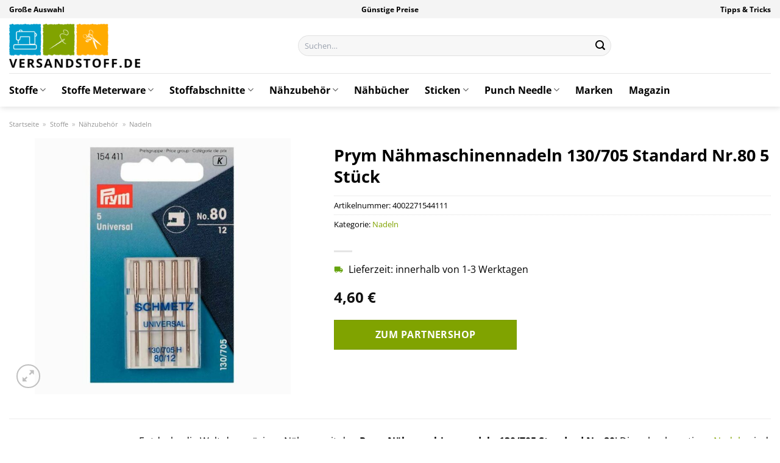

--- FILE ---
content_type: text/html; charset=UTF-8
request_url: https://www.versandstoff.de/prym-naehmaschinennadeln-130-705-standard-nr-80-5-stueck/
body_size: 35900
content:
<!DOCTYPE html>
<html lang="de" class="loading-site no-js">
<head><meta charset="UTF-8" /><script>if(navigator.userAgent.match(/MSIE|Internet Explorer/i)||navigator.userAgent.match(/Trident\/7\..*?rv:11/i)){var href=document.location.href;if(!href.match(/[?&]nowprocket/)){if(href.indexOf("?")==-1){if(href.indexOf("#")==-1){document.location.href=href+"?nowprocket=1"}else{document.location.href=href.replace("#","?nowprocket=1#")}}else{if(href.indexOf("#")==-1){document.location.href=href+"&nowprocket=1"}else{document.location.href=href.replace("#","&nowprocket=1#")}}}}</script><script>class RocketLazyLoadScripts{constructor(){this.v="1.2.3",this.triggerEvents=["keydown","mousedown","mousemove","touchmove","touchstart","touchend","wheel"],this.userEventHandler=this._triggerListener.bind(this),this.touchStartHandler=this._onTouchStart.bind(this),this.touchMoveHandler=this._onTouchMove.bind(this),this.touchEndHandler=this._onTouchEnd.bind(this),this.clickHandler=this._onClick.bind(this),this.interceptedClicks=[],window.addEventListener("pageshow",t=>{this.persisted=t.persisted}),window.addEventListener("DOMContentLoaded",()=>{this._preconnect3rdParties()}),this.delayedScripts={normal:[],async:[],defer:[]},this.trash=[],this.allJQueries=[]}_addUserInteractionListener(t){if(document.hidden){t._triggerListener();return}this.triggerEvents.forEach(e=>window.addEventListener(e,t.userEventHandler,{passive:!0})),window.addEventListener("touchstart",t.touchStartHandler,{passive:!0}),window.addEventListener("mousedown",t.touchStartHandler),document.addEventListener("visibilitychange",t.userEventHandler)}_removeUserInteractionListener(){this.triggerEvents.forEach(t=>window.removeEventListener(t,this.userEventHandler,{passive:!0})),document.removeEventListener("visibilitychange",this.userEventHandler)}_onTouchStart(t){"HTML"!==t.target.tagName&&(window.addEventListener("touchend",this.touchEndHandler),window.addEventListener("mouseup",this.touchEndHandler),window.addEventListener("touchmove",this.touchMoveHandler,{passive:!0}),window.addEventListener("mousemove",this.touchMoveHandler),t.target.addEventListener("click",this.clickHandler),this._renameDOMAttribute(t.target,"onclick","rocket-onclick"),this._pendingClickStarted())}_onTouchMove(t){window.removeEventListener("touchend",this.touchEndHandler),window.removeEventListener("mouseup",this.touchEndHandler),window.removeEventListener("touchmove",this.touchMoveHandler,{passive:!0}),window.removeEventListener("mousemove",this.touchMoveHandler),t.target.removeEventListener("click",this.clickHandler),this._renameDOMAttribute(t.target,"rocket-onclick","onclick"),this._pendingClickFinished()}_onTouchEnd(t){window.removeEventListener("touchend",this.touchEndHandler),window.removeEventListener("mouseup",this.touchEndHandler),window.removeEventListener("touchmove",this.touchMoveHandler,{passive:!0}),window.removeEventListener("mousemove",this.touchMoveHandler)}_onClick(t){t.target.removeEventListener("click",this.clickHandler),this._renameDOMAttribute(t.target,"rocket-onclick","onclick"),this.interceptedClicks.push(t),t.preventDefault(),t.stopPropagation(),t.stopImmediatePropagation(),this._pendingClickFinished()}_replayClicks(){window.removeEventListener("touchstart",this.touchStartHandler,{passive:!0}),window.removeEventListener("mousedown",this.touchStartHandler),this.interceptedClicks.forEach(t=>{t.target.dispatchEvent(new MouseEvent("click",{view:t.view,bubbles:!0,cancelable:!0}))})}_waitForPendingClicks(){return new Promise(t=>{this._isClickPending?this._pendingClickFinished=t:t()})}_pendingClickStarted(){this._isClickPending=!0}_pendingClickFinished(){this._isClickPending=!1}_renameDOMAttribute(t,e,r){t.hasAttribute&&t.hasAttribute(e)&&(event.target.setAttribute(r,event.target.getAttribute(e)),event.target.removeAttribute(e))}_triggerListener(){this._removeUserInteractionListener(this),"loading"===document.readyState?document.addEventListener("DOMContentLoaded",this._loadEverythingNow.bind(this)):this._loadEverythingNow()}_preconnect3rdParties(){let t=[];document.querySelectorAll("script[type=rocketlazyloadscript]").forEach(e=>{if(e.hasAttribute("src")){let r=new URL(e.src).origin;r!==location.origin&&t.push({src:r,crossOrigin:e.crossOrigin||"module"===e.getAttribute("data-rocket-type")})}}),t=[...new Map(t.map(t=>[JSON.stringify(t),t])).values()],this._batchInjectResourceHints(t,"preconnect")}async _loadEverythingNow(){this.lastBreath=Date.now(),this._delayEventListeners(this),this._delayJQueryReady(this),this._handleDocumentWrite(),this._registerAllDelayedScripts(),this._preloadAllScripts(),await this._loadScriptsFromList(this.delayedScripts.normal),await this._loadScriptsFromList(this.delayedScripts.defer),await this._loadScriptsFromList(this.delayedScripts.async);try{await this._triggerDOMContentLoaded(),await this._triggerWindowLoad()}catch(t){console.error(t)}window.dispatchEvent(new Event("rocket-allScriptsLoaded")),this._waitForPendingClicks().then(()=>{this._replayClicks()}),this._emptyTrash()}_registerAllDelayedScripts(){document.querySelectorAll("script[type=rocketlazyloadscript]").forEach(t=>{t.hasAttribute("data-rocket-src")?t.hasAttribute("async")&&!1!==t.async?this.delayedScripts.async.push(t):t.hasAttribute("defer")&&!1!==t.defer||"module"===t.getAttribute("data-rocket-type")?this.delayedScripts.defer.push(t):this.delayedScripts.normal.push(t):this.delayedScripts.normal.push(t)})}async _transformScript(t){return new Promise((await this._littleBreath(),navigator.userAgent.indexOf("Firefox/")>0||""===navigator.vendor)?e=>{let r=document.createElement("script");[...t.attributes].forEach(t=>{let e=t.nodeName;"type"!==e&&("data-rocket-type"===e&&(e="type"),"data-rocket-src"===e&&(e="src"),r.setAttribute(e,t.nodeValue))}),t.text&&(r.text=t.text),r.hasAttribute("src")?(r.addEventListener("load",e),r.addEventListener("error",e)):(r.text=t.text,e());try{t.parentNode.replaceChild(r,t)}catch(i){e()}}:async e=>{function r(){t.setAttribute("data-rocket-status","failed"),e()}try{let i=t.getAttribute("data-rocket-type"),n=t.getAttribute("data-rocket-src");t.text,i?(t.type=i,t.removeAttribute("data-rocket-type")):t.removeAttribute("type"),t.addEventListener("load",function r(){t.setAttribute("data-rocket-status","executed"),e()}),t.addEventListener("error",r),n?(t.removeAttribute("data-rocket-src"),t.src=n):t.src="data:text/javascript;base64,"+window.btoa(unescape(encodeURIComponent(t.text)))}catch(s){r()}})}async _loadScriptsFromList(t){let e=t.shift();return e&&e.isConnected?(await this._transformScript(e),this._loadScriptsFromList(t)):Promise.resolve()}_preloadAllScripts(){this._batchInjectResourceHints([...this.delayedScripts.normal,...this.delayedScripts.defer,...this.delayedScripts.async],"preload")}_batchInjectResourceHints(t,e){var r=document.createDocumentFragment();t.forEach(t=>{let i=t.getAttribute&&t.getAttribute("data-rocket-src")||t.src;if(i){let n=document.createElement("link");n.href=i,n.rel=e,"preconnect"!==e&&(n.as="script"),t.getAttribute&&"module"===t.getAttribute("data-rocket-type")&&(n.crossOrigin=!0),t.crossOrigin&&(n.crossOrigin=t.crossOrigin),t.integrity&&(n.integrity=t.integrity),r.appendChild(n),this.trash.push(n)}}),document.head.appendChild(r)}_delayEventListeners(t){let e={};function r(t,r){!function t(r){!e[r]&&(e[r]={originalFunctions:{add:r.addEventListener,remove:r.removeEventListener},eventsToRewrite:[]},r.addEventListener=function(){arguments[0]=i(arguments[0]),e[r].originalFunctions.add.apply(r,arguments)},r.removeEventListener=function(){arguments[0]=i(arguments[0]),e[r].originalFunctions.remove.apply(r,arguments)});function i(t){return e[r].eventsToRewrite.indexOf(t)>=0?"rocket-"+t:t}}(t),e[t].eventsToRewrite.push(r)}function i(t,e){let r=t[e];Object.defineProperty(t,e,{get:()=>r||function(){},set(i){t["rocket"+e]=r=i}})}r(document,"DOMContentLoaded"),r(window,"DOMContentLoaded"),r(window,"load"),r(window,"pageshow"),r(document,"readystatechange"),i(document,"onreadystatechange"),i(window,"onload"),i(window,"onpageshow")}_delayJQueryReady(t){let e;function r(r){if(r&&r.fn&&!t.allJQueries.includes(r)){r.fn.ready=r.fn.init.prototype.ready=function(e){return t.domReadyFired?e.bind(document)(r):document.addEventListener("rocket-DOMContentLoaded",()=>e.bind(document)(r)),r([])};let i=r.fn.on;r.fn.on=r.fn.init.prototype.on=function(){if(this[0]===window){function t(t){return t.split(" ").map(t=>"load"===t||0===t.indexOf("load.")?"rocket-jquery-load":t).join(" ")}"string"==typeof arguments[0]||arguments[0]instanceof String?arguments[0]=t(arguments[0]):"object"==typeof arguments[0]&&Object.keys(arguments[0]).forEach(e=>{let r=arguments[0][e];delete arguments[0][e],arguments[0][t(e)]=r})}return i.apply(this,arguments),this},t.allJQueries.push(r)}e=r}r(window.jQuery),Object.defineProperty(window,"jQuery",{get:()=>e,set(t){r(t)}})}async _triggerDOMContentLoaded(){this.domReadyFired=!0,await this._littleBreath(),document.dispatchEvent(new Event("rocket-DOMContentLoaded")),await this._littleBreath(),window.dispatchEvent(new Event("rocket-DOMContentLoaded")),await this._littleBreath(),document.dispatchEvent(new Event("rocket-readystatechange")),await this._littleBreath(),document.rocketonreadystatechange&&document.rocketonreadystatechange()}async _triggerWindowLoad(){await this._littleBreath(),window.dispatchEvent(new Event("rocket-load")),await this._littleBreath(),window.rocketonload&&window.rocketonload(),await this._littleBreath(),this.allJQueries.forEach(t=>t(window).trigger("rocket-jquery-load")),await this._littleBreath();let t=new Event("rocket-pageshow");t.persisted=this.persisted,window.dispatchEvent(t),await this._littleBreath(),window.rocketonpageshow&&window.rocketonpageshow({persisted:this.persisted})}_handleDocumentWrite(){let t=new Map;document.write=document.writeln=function(e){let r=document.currentScript;r||console.error("WPRocket unable to document.write this: "+e);let i=document.createRange(),n=r.parentElement,s=t.get(r);void 0===s&&(s=r.nextSibling,t.set(r,s));let a=document.createDocumentFragment();i.setStart(a,0),a.appendChild(i.createContextualFragment(e)),n.insertBefore(a,s)}}async _littleBreath(){Date.now()-this.lastBreath>45&&(await this._requestAnimFrame(),this.lastBreath=Date.now())}async _requestAnimFrame(){return document.hidden?new Promise(t=>setTimeout(t)):new Promise(t=>requestAnimationFrame(t))}_emptyTrash(){this.trash.forEach(t=>t.remove())}static run(){let t=new RocketLazyLoadScripts;t._addUserInteractionListener(t)}}RocketLazyLoadScripts.run();</script>
	
	<link rel="profile" href="http://gmpg.org/xfn/11" />
	<link rel="pingback" href="https://www.versandstoff.de/xmlrpc.php" />

	<script type="rocketlazyloadscript">(function(html){html.className = html.className.replace(/\bno-js\b/,'js')})(document.documentElement);</script>
<meta name='robots' content='index, follow, max-image-preview:large, max-snippet:-1, max-video-preview:-1' />
<link rel="preload" href="https://www.versandstoff.de/wp-content/plugins/rate-my-post/public/css/fonts/ratemypost.ttf" type="font/ttf" as="font" crossorigin="anonymous"><meta name="viewport" content="width=device-width, initial-scale=1" />
	<!-- This site is optimized with the Yoast SEO plugin v26.7 - https://yoast.com/wordpress/plugins/seo/ -->
	<title>Prym Nähmaschinennadeln 130/705 Standard Nr.80 5 Stück online kaufen bei Versandstoff.de</title>
	<meta name="description" content="Hier bei Versandstoff.de Prym Nähmaschinennadeln 130/705 Standard Nr.80 5 Stück günstig online kaufen ✓ 100% Qualität ✓ täglich Versand ✓ Kundenservice ✓ jetzt online bestellen!" />
	<link rel="canonical" href="https://www.versandstoff.de/prym-naehmaschinennadeln-130-705-standard-nr-80-5-stueck/" />
	<meta property="og:locale" content="de_DE" />
	<meta property="og:type" content="article" />
	<meta property="og:title" content="Prym Nähmaschinennadeln 130/705 Standard Nr.80 5 Stück online kaufen bei Versandstoff.de" />
	<meta property="og:description" content="Hier bei Versandstoff.de Prym Nähmaschinennadeln 130/705 Standard Nr.80 5 Stück günstig online kaufen ✓ 100% Qualität ✓ täglich Versand ✓ Kundenservice ✓ jetzt online bestellen!" />
	<meta property="og:url" content="https://www.versandstoff.de/prym-naehmaschinennadeln-130-705-standard-nr-80-5-stueck/" />
	<meta property="og:site_name" content="Versandstoff.de" />
	<meta property="article:modified_time" content="2025-10-26T14:11:56+00:00" />
	<meta property="og:image" content="https://www.versandstoff.de/wp-content/uploads/2023/09/994491_pf_1280x1280.jpg" />
	<meta property="og:image:width" content="800" />
	<meta property="og:image:height" content="800" />
	<meta property="og:image:type" content="image/jpeg" />
	<meta name="twitter:card" content="summary_large_image" />
	<meta name="twitter:label1" content="Geschätzte Lesezeit" />
	<meta name="twitter:data1" content="8 Minuten" />
	<script type="application/ld+json" class="yoast-schema-graph">{"@context":"https://schema.org","@graph":[{"@type":"WebPage","@id":"https://www.versandstoff.de/prym-naehmaschinennadeln-130-705-standard-nr-80-5-stueck/","url":"https://www.versandstoff.de/prym-naehmaschinennadeln-130-705-standard-nr-80-5-stueck/","name":"Prym Nähmaschinennadeln 130/705 Standard Nr.80 5 Stück online kaufen bei Versandstoff.de","isPartOf":{"@id":"https://www.versandstoff.de/#website"},"primaryImageOfPage":{"@id":"https://www.versandstoff.de/prym-naehmaschinennadeln-130-705-standard-nr-80-5-stueck/#primaryimage"},"image":{"@id":"https://www.versandstoff.de/prym-naehmaschinennadeln-130-705-standard-nr-80-5-stueck/#primaryimage"},"thumbnailUrl":"https://www.versandstoff.de/wp-content/uploads/2023/09/994491_pf_1280x1280.jpg","datePublished":"2023-09-25T14:54:16+00:00","dateModified":"2025-10-26T14:11:56+00:00","description":"Hier bei Versandstoff.de Prym Nähmaschinennadeln 130/705 Standard Nr.80 5 Stück günstig online kaufen ✓ 100% Qualität ✓ täglich Versand ✓ Kundenservice ✓ jetzt online bestellen!","breadcrumb":{"@id":"https://www.versandstoff.de/prym-naehmaschinennadeln-130-705-standard-nr-80-5-stueck/#breadcrumb"},"inLanguage":"de","potentialAction":[{"@type":"ReadAction","target":["https://www.versandstoff.de/prym-naehmaschinennadeln-130-705-standard-nr-80-5-stueck/"]}]},{"@type":"ImageObject","inLanguage":"de","@id":"https://www.versandstoff.de/prym-naehmaschinennadeln-130-705-standard-nr-80-5-stueck/#primaryimage","url":"https://www.versandstoff.de/wp-content/uploads/2023/09/994491_pf_1280x1280.jpg","contentUrl":"https://www.versandstoff.de/wp-content/uploads/2023/09/994491_pf_1280x1280.jpg","width":800,"height":800,"caption":"Prym Nähmaschinennadeln 130/705 Standard Nr.80 5 Stück"},{"@type":"BreadcrumbList","@id":"https://www.versandstoff.de/prym-naehmaschinennadeln-130-705-standard-nr-80-5-stueck/#breadcrumb","itemListElement":[{"@type":"ListItem","position":1,"name":"Startseite","item":"https://www.versandstoff.de/"},{"@type":"ListItem","position":2,"name":"Shop","item":"https://www.versandstoff.de/shop/"},{"@type":"ListItem","position":3,"name":"Prym Nähmaschinennadeln 130/705 Standard Nr.80 5 Stück"}]},{"@type":"WebSite","@id":"https://www.versandstoff.de/#website","url":"https://www.versandstoff.de/","name":"Versandstoff.de","description":"Stoffe online kaufen","publisher":{"@id":"https://www.versandstoff.de/#organization"},"potentialAction":[{"@type":"SearchAction","target":{"@type":"EntryPoint","urlTemplate":"https://www.versandstoff.de/?s={search_term_string}"},"query-input":{"@type":"PropertyValueSpecification","valueRequired":true,"valueName":"search_term_string"}}],"inLanguage":"de"},{"@type":"Organization","@id":"https://www.versandstoff.de/#organization","name":"Versandstoff.de","url":"https://www.versandstoff.de/","logo":{"@type":"ImageObject","inLanguage":"de","@id":"https://www.versandstoff.de/#/schema/logo/image/","url":"https://www.versandstoff.de/wp-content/uploads/2023/09/versandstoff-de-favicon.png","contentUrl":"https://www.versandstoff.de/wp-content/uploads/2023/09/versandstoff-de-favicon.png","width":80,"height":80,"caption":"Versandstoff.de"},"image":{"@id":"https://www.versandstoff.de/#/schema/logo/image/"}}]}</script>
	<!-- / Yoast SEO plugin. -->


<link rel='dns-prefetch' href='//capi-automation.s3.us-east-2.amazonaws.com' />

<link rel='prefetch' href='https://www.versandstoff.de/wp-content/themes/flatsome/assets/js/flatsome.js?ver=a0a7aee297766598a20e' />
<link rel='prefetch' href='https://www.versandstoff.de/wp-content/themes/flatsome/assets/js/chunk.slider.js?ver=3.18.6' />
<link rel='prefetch' href='https://www.versandstoff.de/wp-content/themes/flatsome/assets/js/chunk.popups.js?ver=3.18.6' />
<link rel='prefetch' href='https://www.versandstoff.de/wp-content/themes/flatsome/assets/js/chunk.tooltips.js?ver=3.18.6' />
<link rel='prefetch' href='https://www.versandstoff.de/wp-content/themes/flatsome/assets/js/woocommerce.js?ver=49415fe6a9266f32f1f2' />
<style id='wp-img-auto-sizes-contain-inline-css' type='text/css'>
img:is([sizes=auto i],[sizes^="auto," i]){contain-intrinsic-size:3000px 1500px}
/*# sourceURL=wp-img-auto-sizes-contain-inline-css */
</style>
<link data-minify="1" rel='stylesheet' id='maintenanceLayer-css' href='https://www.versandstoff.de/wp-content/cache/min/1/wp-content/plugins/dailylead_maintenance/css/layer.css?ver=1765708480' type='text/css' media='all' />
<link data-minify="1" rel='stylesheet' id='rate-my-post-css' href='https://www.versandstoff.de/wp-content/cache/min/1/wp-content/plugins/rate-my-post/public/css/rate-my-post.css?ver=1765708480' type='text/css' media='all' />
<style id='rate-my-post-inline-css' type='text/css'>
.rmp-widgets-container p {  font-size: 12px;}.rmp-rating-widget .rmp-icon--ratings {  font-size: 12px;}
/*# sourceURL=rate-my-post-inline-css */
</style>
<link rel='stylesheet' id='photoswipe-css' href='https://www.versandstoff.de/wp-content/plugins/woocommerce/assets/css/photoswipe/photoswipe.min.css?ver=9.4.2' type='text/css' media='all' />
<link rel='stylesheet' id='photoswipe-default-skin-css' href='https://www.versandstoff.de/wp-content/plugins/woocommerce/assets/css/photoswipe/default-skin/default-skin.min.css?ver=9.4.2' type='text/css' media='all' />
<style id='woocommerce-inline-inline-css' type='text/css'>
.woocommerce form .form-row .required { visibility: visible; }
/*# sourceURL=woocommerce-inline-inline-css */
</style>
<link rel='stylesheet' id='ez-toc-css' href='https://www.versandstoff.de/wp-content/plugins/easy-table-of-contents/assets/css/screen.min.css?ver=2.0.80' type='text/css' media='all' />
<style id='ez-toc-inline-css' type='text/css'>
div#ez-toc-container .ez-toc-title {font-size: 120%;}div#ez-toc-container .ez-toc-title {font-weight: 500;}div#ez-toc-container ul li , div#ez-toc-container ul li a {font-size: 95%;}div#ez-toc-container ul li , div#ez-toc-container ul li a {font-weight: 500;}div#ez-toc-container nav ul ul li {font-size: 90%;}div#ez-toc-container {background: #fff;border: 1px solid #000000;}div#ez-toc-container p.ez-toc-title , #ez-toc-container .ez_toc_custom_title_icon , #ez-toc-container .ez_toc_custom_toc_icon {color: #000000;}div#ez-toc-container ul.ez-toc-list a {color: #000000;}div#ez-toc-container ul.ez-toc-list a:hover {color: #000000;}div#ez-toc-container ul.ez-toc-list a:visited {color: #000000;}.ez-toc-counter nav ul li a::before {color: ;}.ez-toc-box-title {font-weight: bold; margin-bottom: 10px; text-align: center; text-transform: uppercase; letter-spacing: 1px; color: #666; padding-bottom: 5px;position:absolute;top:-4%;left:5%;background-color: inherit;transition: top 0.3s ease;}.ez-toc-box-title.toc-closed {top:-25%;}
.ez-toc-container-direction {direction: ltr;}.ez-toc-counter ul{counter-reset: item ;}.ez-toc-counter nav ul li a::before {content: counters(item, '.', decimal) '. ';display: inline-block;counter-increment: item;flex-grow: 0;flex-shrink: 0;margin-right: .2em; float: left; }.ez-toc-widget-direction {direction: ltr;}.ez-toc-widget-container ul{counter-reset: item ;}.ez-toc-widget-container nav ul li a::before {content: counters(item, '.', decimal) '. ';display: inline-block;counter-increment: item;flex-grow: 0;flex-shrink: 0;margin-right: .2em; float: left; }
/*# sourceURL=ez-toc-inline-css */
</style>
<link data-minify="1" rel='stylesheet' id='flatsome-main-css' href='https://www.versandstoff.de/wp-content/cache/min/1/wp-content/themes/flatsome/assets/css/flatsome.css?ver=1765708480' type='text/css' media='all' />
<style id='flatsome-main-inline-css' type='text/css'>
@font-face {
				font-family: "fl-icons";
				font-display: block;
				src: url(https://www.versandstoff.de/wp-content/themes/flatsome/assets/css/icons/fl-icons.eot?v=3.18.6);
				src:
					url(https://www.versandstoff.de/wp-content/themes/flatsome/assets/css/icons/fl-icons.eot#iefix?v=3.18.6) format("embedded-opentype"),
					url(https://www.versandstoff.de/wp-content/themes/flatsome/assets/css/icons/fl-icons.woff2?v=3.18.6) format("woff2"),
					url(https://www.versandstoff.de/wp-content/themes/flatsome/assets/css/icons/fl-icons.ttf?v=3.18.6) format("truetype"),
					url(https://www.versandstoff.de/wp-content/themes/flatsome/assets/css/icons/fl-icons.woff?v=3.18.6) format("woff"),
					url(https://www.versandstoff.de/wp-content/themes/flatsome/assets/css/icons/fl-icons.svg?v=3.18.6#fl-icons) format("svg");
			}
/*# sourceURL=flatsome-main-inline-css */
</style>
<link data-minify="1" rel='stylesheet' id='flatsome-shop-css' href='https://www.versandstoff.de/wp-content/cache/min/1/wp-content/themes/flatsome/assets/css/flatsome-shop.css?ver=1765708480' type='text/css' media='all' />
<script data-minify="1" type="text/javascript" src="https://www.versandstoff.de/wp-content/cache/min/1/wp-content/plugins/dailylead_maintenance/js/layerShow.js?ver=1765708480" id="maintenanceLayerShow-js" defer></script>
<script data-minify="1" type="text/javascript" src="https://www.versandstoff.de/wp-content/cache/min/1/wp-content/plugins/dailylead_maintenance/js/layer.js?ver=1765708480" id="maintenanceLayer-js" defer></script>
<script type="rocketlazyloadscript" data-rocket-type="text/javascript" data-rocket-src="https://www.versandstoff.de/wp-includes/js/jquery/jquery.min.js?ver=3.7.1" id="jquery-core-js" defer></script>
<script type="rocketlazyloadscript" data-rocket-type="text/javascript" data-rocket-src="https://www.versandstoff.de/wp-content/plugins/woocommerce/assets/js/jquery-blockui/jquery.blockUI.min.js?ver=2.7.0-wc.9.4.2" id="jquery-blockui-js" data-wp-strategy="defer" defer></script>
<script type="text/javascript" id="wc-add-to-cart-js-extra">
/* <![CDATA[ */
var wc_add_to_cart_params = {"ajax_url":"/wp-admin/admin-ajax.php","wc_ajax_url":"/?wc-ajax=%%endpoint%%","i18n_view_cart":"Warenkorb anzeigen","cart_url":"https://www.versandstoff.de","is_cart":"","cart_redirect_after_add":"no"};
//# sourceURL=wc-add-to-cart-js-extra
/* ]]> */
</script>
<script type="rocketlazyloadscript" data-rocket-type="text/javascript" data-rocket-src="https://www.versandstoff.de/wp-content/plugins/woocommerce/assets/js/frontend/add-to-cart.min.js?ver=9.4.2" id="wc-add-to-cart-js" defer="defer" data-wp-strategy="defer"></script>
<script type="rocketlazyloadscript" data-rocket-type="text/javascript" data-rocket-src="https://www.versandstoff.de/wp-content/plugins/woocommerce/assets/js/photoswipe/photoswipe.min.js?ver=4.1.1-wc.9.4.2" id="photoswipe-js" defer="defer" data-wp-strategy="defer"></script>
<script type="rocketlazyloadscript" data-rocket-type="text/javascript" data-rocket-src="https://www.versandstoff.de/wp-content/plugins/woocommerce/assets/js/photoswipe/photoswipe-ui-default.min.js?ver=4.1.1-wc.9.4.2" id="photoswipe-ui-default-js" defer="defer" data-wp-strategy="defer"></script>
<script type="text/javascript" id="wc-single-product-js-extra">
/* <![CDATA[ */
var wc_single_product_params = {"i18n_required_rating_text":"Bitte w\u00e4hle eine Bewertung","review_rating_required":"yes","flexslider":{"rtl":false,"animation":"slide","smoothHeight":true,"directionNav":false,"controlNav":"thumbnails","slideshow":false,"animationSpeed":500,"animationLoop":false,"allowOneSlide":false},"zoom_enabled":"","zoom_options":[],"photoswipe_enabled":"1","photoswipe_options":{"shareEl":false,"closeOnScroll":false,"history":false,"hideAnimationDuration":0,"showAnimationDuration":0},"flexslider_enabled":""};
//# sourceURL=wc-single-product-js-extra
/* ]]> */
</script>
<script type="rocketlazyloadscript" data-rocket-type="text/javascript" data-rocket-src="https://www.versandstoff.de/wp-content/plugins/woocommerce/assets/js/frontend/single-product.min.js?ver=9.4.2" id="wc-single-product-js" defer="defer" data-wp-strategy="defer"></script>
<script type="rocketlazyloadscript" data-rocket-type="text/javascript" data-rocket-src="https://www.versandstoff.de/wp-content/plugins/woocommerce/assets/js/js-cookie/js.cookie.min.js?ver=2.1.4-wc.9.4.2" id="js-cookie-js" data-wp-strategy="defer" defer></script>
<style>.woocommerce-product-gallery{ opacity: 1 !important; }</style><script type="rocketlazyloadscript">
  var _paq = window._paq = window._paq || [];
  /* tracker methods like "setCustomDimension" should be called before "trackPageView" */
  _paq.push(['trackPageView']);
  _paq.push(['enableLinkTracking']);
  (function() {
    var u="https://stats.dailylead.de/";
    _paq.push(['setTrackerUrl', u+'matomo.php']);
    _paq.push(['setSiteId', '161']);
    var d=document, g=d.createElement('script'), s=d.getElementsByTagName('script')[0];
    g.async=true; g.src=u+'matomo.js'; s.parentNode.insertBefore(g,s);
  })();
</script>
<script type="rocketlazyloadscript" data-minify="1" data-host="https://digistats.de" data-dnt="false" data-rocket-src="https://www.versandstoff.de/wp-content/cache/min/1/js/script.js?ver=1765708480" id="ZwSg9rf6GA" async defer></script>
<script type="rocketlazyloadscript">
!function(f,b,e,v,n,t,s)
{if(f.fbq)return;n=f.fbq=function(){n.callMethod?
n.callMethod.apply(n,arguments):n.queue.push(arguments)};
if(!f._fbq)f._fbq=n;n.push=n;n.loaded=!0;n.version='2.0';
n.queue=[];t=b.createElement(e);t.async=!0;
t.src=v;s=b.getElementsByTagName(e)[0];
s.parentNode.insertBefore(t,s)}(window, document,'script',
'https://connect.facebook.net/en_US/fbevents.js');
fbq('init', '1327801368097235');
fbq('track', 'PageView');
</script>
<noscript><img height="1" width="1" style="display:none"
src="https://www.facebook.com/tr?id=1327801368097235&ev=PageView&noscript=1"
/></noscript>	<noscript><style>.woocommerce-product-gallery{ opacity: 1 !important; }</style></noscript>
				<script type="rocketlazyloadscript" data-rocket-type="text/javascript">
				!function(f,b,e,v,n,t,s){if(f.fbq)return;n=f.fbq=function(){n.callMethod?
					n.callMethod.apply(n,arguments):n.queue.push(arguments)};if(!f._fbq)f._fbq=n;
					n.push=n;n.loaded=!0;n.version='2.0';n.queue=[];t=b.createElement(e);t.async=!0;
					t.src=v;s=b.getElementsByTagName(e)[0];s.parentNode.insertBefore(t,s)}(window,
					document,'script','https://connect.facebook.net/en_US/fbevents.js');
			</script>
			<!-- WooCommerce Facebook Integration Begin -->
			<script type="rocketlazyloadscript" data-rocket-type="text/javascript">

				fbq('init', '1327801368097235', {}, {
    "agent": "woocommerce_0-9.4.2-3.5.15"
});

				document.addEventListener( 'DOMContentLoaded', function() {
					// Insert placeholder for events injected when a product is added to the cart through AJAX.
					document.body.insertAdjacentHTML( 'beforeend', '<div class=\"wc-facebook-pixel-event-placeholder\"></div>' );
				}, false );

			</script>
			<!-- WooCommerce Facebook Integration End -->
			<style class='wp-fonts-local' type='text/css'>
@font-face{font-family:Inter;font-style:normal;font-weight:300 900;font-display:fallback;src:url('https://www.versandstoff.de/wp-content/plugins/woocommerce/assets/fonts/Inter-VariableFont_slnt,wght.woff2') format('woff2');font-stretch:normal;}
@font-face{font-family:Cardo;font-style:normal;font-weight:400;font-display:fallback;src:url('https://www.versandstoff.de/wp-content/plugins/woocommerce/assets/fonts/cardo_normal_400.woff2') format('woff2');}
</style>
<link rel="icon" href="https://www.versandstoff.de/wp-content/uploads/2023/09/cropped-versandstoff-de-favicon-32x32.png" sizes="32x32" />
<link rel="icon" href="https://www.versandstoff.de/wp-content/uploads/2023/09/cropped-versandstoff-de-favicon-192x192.png" sizes="192x192" />
<link rel="apple-touch-icon" href="https://www.versandstoff.de/wp-content/uploads/2023/09/cropped-versandstoff-de-favicon-180x180.png" />
<meta name="msapplication-TileImage" content="https://www.versandstoff.de/wp-content/uploads/2023/09/cropped-versandstoff-de-favicon-270x270.png" />
<style id="custom-css" type="text/css">:root {--primary-color: #80a300;--fs-color-primary: #80a300;--fs-color-secondary: #80a300;--fs-color-success: #7a9c59;--fs-color-alert: #b20000;--fs-experimental-link-color: #80a300;--fs-experimental-link-color-hover: #000000;}.tooltipster-base {--tooltip-color: #fff;--tooltip-bg-color: #000;}.off-canvas-right .mfp-content, .off-canvas-left .mfp-content {--drawer-width: 300px;}.off-canvas .mfp-content.off-canvas-cart {--drawer-width: 360px;}.container-width, .full-width .ubermenu-nav, .container, .row{max-width: 1320px}.row.row-collapse{max-width: 1290px}.row.row-small{max-width: 1312.5px}.row.row-large{max-width: 1350px}.header-main{height: 90px}#logo img{max-height: 90px}#logo{width:215px;}#logo img{padding:5px 0;}.header-bottom{min-height: 55px}.header-top{min-height: 30px}.transparent .header-main{height: 90px}.transparent #logo img{max-height: 90px}.has-transparent + .page-title:first-of-type,.has-transparent + #main > .page-title,.has-transparent + #main > div > .page-title,.has-transparent + #main .page-header-wrapper:first-of-type .page-title{padding-top: 170px;}.header.show-on-scroll,.stuck .header-main{height:70px!important}.stuck #logo img{max-height: 70px!important}.search-form{ width: 50%;}.header-bg-color {background-color: #ffffff}.header-bottom {background-color: #ffffff}.stuck .header-main .nav > li > a{line-height: 50px }.header-bottom-nav > li > a{line-height: 16px }@media (max-width: 549px) {.header-main{height: 70px}#logo img{max-height: 70px}}.header-top{background-color:#f4f4f4!important;}body{color: #000000}h1,h2,h3,h4,h5,h6,.heading-font{color: #000000;}body{font-size: 100%;}@media screen and (max-width: 549px){body{font-size: 100%;}}body{font-family: "Open Sans", sans-serif;}body {font-weight: 400;font-style: normal;}.nav > li > a {font-family: "Open Sans", sans-serif;}.mobile-sidebar-levels-2 .nav > li > ul > li > a {font-family: "Open Sans", sans-serif;}.nav > li > a,.mobile-sidebar-levels-2 .nav > li > ul > li > a {font-weight: 700;font-style: normal;}h1,h2,h3,h4,h5,h6,.heading-font, .off-canvas-center .nav-sidebar.nav-vertical > li > a{font-family: "Open Sans", sans-serif;}h1,h2,h3,h4,h5,h6,.heading-font,.banner h1,.banner h2 {font-weight: 700;font-style: normal;}.alt-font{font-family: "Dancing Script", sans-serif;}.alt-font {font-weight: 400!important;font-style: normal!important;}.header:not(.transparent) .header-nav-main.nav > li > a {color: #000000;}.header:not(.transparent) .header-bottom-nav.nav > li > a{color: #000000;}.widget:where(:not(.widget_shopping_cart)) a{color: #000000;}.widget:where(:not(.widget_shopping_cart)) a:hover{color: #80a300;}.widget .tagcloud a:hover{border-color: #80a300; background-color: #80a300;}.has-equal-box-heights .box-image {padding-top: 100%;}@media screen and (min-width: 550px){.products .box-vertical .box-image{min-width: 300px!important;width: 300px!important;}}.header-main .social-icons,.header-main .cart-icon strong,.header-main .menu-title,.header-main .header-button > .button.is-outline,.header-main .nav > li > a > i:not(.icon-angle-down){color: #000000!important;}.header-main .header-button > .button.is-outline,.header-main .cart-icon strong:after,.header-main .cart-icon strong{border-color: #000000!important;}.header-main .header-button > .button:not(.is-outline){background-color: #000000!important;}.header-main .current-dropdown .cart-icon strong,.header-main .header-button > .button:hover,.header-main .header-button > .button:hover i,.header-main .header-button > .button:hover span{color:#FFF!important;}.header-main .menu-title:hover,.header-main .social-icons a:hover,.header-main .header-button > .button.is-outline:hover,.header-main .nav > li > a:hover > i:not(.icon-angle-down){color: #000000!important;}.header-main .current-dropdown .cart-icon strong,.header-main .header-button > .button:hover{background-color: #000000!important;}.header-main .current-dropdown .cart-icon strong:after,.header-main .current-dropdown .cart-icon strong,.header-main .header-button > .button:hover{border-color: #000000!important;}.absolute-footer, html{background-color: #ffffff}.page-title-small + main .product-container > .row{padding-top:0;}.nav-vertical-fly-out > li + li {border-top-width: 1px; border-top-style: solid;}/* Custom CSS */.header-vertical-menu__fly-out .current-dropdown.menu-item .nav-dropdown {display: block;}.header-vertical-menu__opener {font-size: initial;}.off-canvas-right .mfp-content, .off-canvas-left .mfp-content {max-width: 320px;width:100%}.off-canvas-left.mfp-ready .mfp-close {color: black;}.product-summary .woocommerce-Price-currencySymbol {font-size: inherit;vertical-align: inherit;margin-top: inherit;}.product-section-title-related {text-align: center;padding-top: 45px;}.yith-wcwl-add-to-wishlist {margin-top: 10px;margin-bottom: 30px;}.page-title {margin-top: 20px;}@media screen and (min-width: 850px) {.page-title-inner {padding-top: 0;min-height: auto;}}/*** START Sticky Banner ***/.sticky-add-to-cart__product img {display: none;}.sticky-add-to-cart__product .product-title-small {display: none;}.sticky-add-to-cart--active .cart {padding-top: 5px;padding-bottom: 5px;max-width: 250px;flex-grow: 1;font-size: smaller;margin-bottom: 0;}.sticky-add-to-cart.sticky-add-to-cart--active .single_add_to_cart_button{margin: 0;padding-top: 10px;padding-bottom: 10px;border-radius: 99px;width: 100%;line-height: 1.5;}.single_add_to_cart_button,.sticky-add-to-cart:not(.sticky-add-to-cart--active) .single_add_to_cart_button {padding: 5px;max-width: 300px;width:100%;margin:0;}.sticky-add-to-cart--active {-webkit-backdrop-filter: blur(7px);backdrop-filter: blur(7px);display: flex;justify-content: center;padding: 3px 10px;}.sticky-add-to-cart__product .product-title-small {height: 14px;overflow: hidden;}.sticky-add-to-cart--active .woocommerce-variation-price, .sticky-add-to-cart--active .product-page-price {font-size: 24px;}.sticky-add-to-cart--active .price del {font-size: 50%;margin-bottom: 4px;}.sticky-add-to-cart--active .price del::after {width: 50%;}.sticky-add-to-cart__product {margin-right: 5px;}/*** END Sticky Banner ***/.yadore {display: grid;grid-template-columns: repeat(4,minmax(0,1fr));gap:1rem;}.col-4 .yadore {display: grid;grid-template-columns: repeat(4,minmax(0,1fr));gap:1rem;}.yadore .yadore-item {background: #fff;border-radius: 15px;}.yadore .yadore-item li.delivery_time,.yadore .yadore-item li.stock_status,.yadore .yadore-item li.stock_status.nicht {list-style-type: none;padding: 0px 0 0px 24px;margin: 0px!important;}.yadore .yadore-item img:not(.logo) {min-height: 170px;max-height: 170px;}.yadore .yadore-item img.logo {max-width: 70px;max-height: 30px;}.ayo-logo-name {margin-top: 12px;display: block;white-space: nowrap;font-size: xx-small;}.product-info {display: flex;flex-direction: column;padding-bottom: 0;}.product-info.product-title {order: 1;}.product-info .is-divider {order: 2;}.product-info .product-short-description {order: 3;}.product-info .product-short-description li {list-style-type: none;padding: 0px 0 0px 24px;margin: 0px 0px 3px 0px!important;}li.delivery_time,.product-info .product-short-description li.delivery_time {background: url([data-uri]) no-repeat left center;}li.delivery_time,.product-info .product-short-description li.delivery_time {background: url([data-uri]) no-repeat left center;}li.stock_status,.product-info .product-short-description li.stock_status {background: url([data-uri]) no-repeat left center;}li.stock_status.nicht,.product-info .product-short-description li.stock_status.nicht {background: url([data-uri]) no-repeat left center;}.product-info .price-wrapper {order: 4;}.product-info .price-wrapper .price {margin: 0;}.product-info .cart,.product-info .sticky-add-to-cart-wrapper {order:5;margin: 25px 0;}.product-info .yith-wcwl-add-to-wishlist {order: 6;margin: 0;}.overflow-hidden { overflow: hidden;}.overflow-hidden.banner h3 {line-height: 0;}.nowrap { white-space: nowrap;}.height-40 {height: 40px !important;}.m-0 {margin: 0 !important;}a.stretched-link:after {position: absolute;top: 0;right: 0;bottom: 0;left: 0;pointer-events: auto;content: "";background-color: rgba(0,0,0,0.0);z-index: 1;}.z-index-0 {z-index: 0;}.z-index-10 {z-index: 10;}.price del {text-decoration-line: none;position: relative;}.price del::after {content: '';position: absolute;border-top: 2px solid red;width: 100%;height: 100%;left: 0;transform: rotate(-10deg);top: 50%;}.product-small.box .box-image .image-cover img {object-fit: contain;}.product-small.box .box-image {text-align: center;}.product-small.box .box-text .title-wrapper {max-height: 75px;overflow: hidden;margin-bottom: 15px;}.woocommerce-product-gallery__wrapper .woocommerce-product-gallery__image a img {max-height: 420px;width: auto;margin: 0 auto;display: block;}.has-equal-box-heights .box-image img {-o-object-fit: contain;object-fit: contain;}/* START Mobile Menu */.off-canvas-left .mfp-content, .off-canvas-right .mfp-content {width: 85%;max-width: 360px;}.off-canvas-left .mfp-content .nav>li>a, .off-canvas-right .mfp-content .nav>li>a,.mobile-sidebar-levels-2 .nav-slide>li>.sub-menu>li:not(.nav-slide-header)>a, .mobile-sidebar-levels-2 .nav-slide>li>ul.children>li:not(.nav-slide-header)>a {font-size: 1.1em;color: #000;}.mobile-sidebar-levels-2 .nav-slide>li>.sub-menu>li:not(.nav-slide-header)>a, .mobile-sidebar-levels-2 .nav-slide>li>ul.children>li:not(.nav-slide-header)>a {text-transform: none;}/* END Mobile Menu *//*** START MENU frühes umschalten auf MobileCSS ***/@media (min-width: 850px) and (max-width: 1150px) {header [data-show=show-for-medium], header .show-for-medium {display: block !important;}}@media (max-width: 1150px) {header [data-show=hide-for-medium], header .hide-for-medium {display: none !important;}.medium-logo-center .logo {-webkit-box-ordinal-group: 2;-ms-flex-order: 2;order: 2;}header .show-for-medium.flex-right {-webkit-box-ordinal-group: 3;-ms-flex-order: 3;order: 3;}.medium-logo-center .logo img {margin: 0 auto;}}/*** END MENUfrühes umschalten auf MobileCSS ***/#masthead .flex-left .header-nav.header-nav-main.nav.nav-left {-webkit-box-pack: center;-ms-flex-pack: center;justify-content: center;}.logo-left .logo {margin-left: 0;margin-right: 0px;}.product-title a {color: #000000;}.product-title a:hover {color: var(--fs-experimental-link-color);}/* Custom CSS Tablet */@media (max-width: 849px){.nav li a,.nav-vertical>li>ul li a,.nav-slide-header .toggle,.mobile-sidebar-levels-2 .nav-slide>li>ul.children>li>a, .mobile-sidebar-levels-2 .nav-slide>li>.sub-menu>li>a {color: #000 !important;opacity: 1;}/*** START Sticky Banner ***/.sticky-add-to-cart--active {justify-content: space-between;font-size: .9em;}/*** END Sticky Banner ***/.post-title.is-large {font-size: 1.75em;}}/* Custom CSS Mobile */@media (max-width: 549px){/*** START Sticky Banner ***/.sticky-add-to-cart:not(.sticky-add-to-cart--active) {width: 100% !important;max-width: 100%;}.sticky-add-to-cart:not(.sticky-add-to-cart--active) .single_add_to_cart_button {padding: 5px 25px;max-width: 100%;}/*** END Sticky Banner ***/.single_add_to_cart_button {padding: 5px 25px;max-width: 100%;width: 100%;}.yadore,.col-4 .yadore {grid-template-columns: repeat(1,minmax(0,1fr));}}.label-new.menu-item > a:after{content:"Neu";}.label-hot.menu-item > a:after{content:"Hot";}.label-sale.menu-item > a:after{content:"Aktion";}.label-popular.menu-item > a:after{content:"Beliebt";}</style><style id="kirki-inline-styles">/* cyrillic-ext */
@font-face {
  font-family: 'Open Sans';
  font-style: normal;
  font-weight: 400;
  font-stretch: 100%;
  font-display: swap;
  src: url(https://www.versandstoff.de/wp-content/fonts/open-sans/memvYaGs126MiZpBA-UvWbX2vVnXBbObj2OVTSKmu1aB.woff2) format('woff2');
  unicode-range: U+0460-052F, U+1C80-1C8A, U+20B4, U+2DE0-2DFF, U+A640-A69F, U+FE2E-FE2F;
}
/* cyrillic */
@font-face {
  font-family: 'Open Sans';
  font-style: normal;
  font-weight: 400;
  font-stretch: 100%;
  font-display: swap;
  src: url(https://www.versandstoff.de/wp-content/fonts/open-sans/memvYaGs126MiZpBA-UvWbX2vVnXBbObj2OVTSumu1aB.woff2) format('woff2');
  unicode-range: U+0301, U+0400-045F, U+0490-0491, U+04B0-04B1, U+2116;
}
/* greek-ext */
@font-face {
  font-family: 'Open Sans';
  font-style: normal;
  font-weight: 400;
  font-stretch: 100%;
  font-display: swap;
  src: url(https://www.versandstoff.de/wp-content/fonts/open-sans/memvYaGs126MiZpBA-UvWbX2vVnXBbObj2OVTSOmu1aB.woff2) format('woff2');
  unicode-range: U+1F00-1FFF;
}
/* greek */
@font-face {
  font-family: 'Open Sans';
  font-style: normal;
  font-weight: 400;
  font-stretch: 100%;
  font-display: swap;
  src: url(https://www.versandstoff.de/wp-content/fonts/open-sans/memvYaGs126MiZpBA-UvWbX2vVnXBbObj2OVTSymu1aB.woff2) format('woff2');
  unicode-range: U+0370-0377, U+037A-037F, U+0384-038A, U+038C, U+038E-03A1, U+03A3-03FF;
}
/* hebrew */
@font-face {
  font-family: 'Open Sans';
  font-style: normal;
  font-weight: 400;
  font-stretch: 100%;
  font-display: swap;
  src: url(https://www.versandstoff.de/wp-content/fonts/open-sans/memvYaGs126MiZpBA-UvWbX2vVnXBbObj2OVTS2mu1aB.woff2) format('woff2');
  unicode-range: U+0307-0308, U+0590-05FF, U+200C-2010, U+20AA, U+25CC, U+FB1D-FB4F;
}
/* math */
@font-face {
  font-family: 'Open Sans';
  font-style: normal;
  font-weight: 400;
  font-stretch: 100%;
  font-display: swap;
  src: url(https://www.versandstoff.de/wp-content/fonts/open-sans/memvYaGs126MiZpBA-UvWbX2vVnXBbObj2OVTVOmu1aB.woff2) format('woff2');
  unicode-range: U+0302-0303, U+0305, U+0307-0308, U+0310, U+0312, U+0315, U+031A, U+0326-0327, U+032C, U+032F-0330, U+0332-0333, U+0338, U+033A, U+0346, U+034D, U+0391-03A1, U+03A3-03A9, U+03B1-03C9, U+03D1, U+03D5-03D6, U+03F0-03F1, U+03F4-03F5, U+2016-2017, U+2034-2038, U+203C, U+2040, U+2043, U+2047, U+2050, U+2057, U+205F, U+2070-2071, U+2074-208E, U+2090-209C, U+20D0-20DC, U+20E1, U+20E5-20EF, U+2100-2112, U+2114-2115, U+2117-2121, U+2123-214F, U+2190, U+2192, U+2194-21AE, U+21B0-21E5, U+21F1-21F2, U+21F4-2211, U+2213-2214, U+2216-22FF, U+2308-230B, U+2310, U+2319, U+231C-2321, U+2336-237A, U+237C, U+2395, U+239B-23B7, U+23D0, U+23DC-23E1, U+2474-2475, U+25AF, U+25B3, U+25B7, U+25BD, U+25C1, U+25CA, U+25CC, U+25FB, U+266D-266F, U+27C0-27FF, U+2900-2AFF, U+2B0E-2B11, U+2B30-2B4C, U+2BFE, U+3030, U+FF5B, U+FF5D, U+1D400-1D7FF, U+1EE00-1EEFF;
}
/* symbols */
@font-face {
  font-family: 'Open Sans';
  font-style: normal;
  font-weight: 400;
  font-stretch: 100%;
  font-display: swap;
  src: url(https://www.versandstoff.de/wp-content/fonts/open-sans/memvYaGs126MiZpBA-UvWbX2vVnXBbObj2OVTUGmu1aB.woff2) format('woff2');
  unicode-range: U+0001-000C, U+000E-001F, U+007F-009F, U+20DD-20E0, U+20E2-20E4, U+2150-218F, U+2190, U+2192, U+2194-2199, U+21AF, U+21E6-21F0, U+21F3, U+2218-2219, U+2299, U+22C4-22C6, U+2300-243F, U+2440-244A, U+2460-24FF, U+25A0-27BF, U+2800-28FF, U+2921-2922, U+2981, U+29BF, U+29EB, U+2B00-2BFF, U+4DC0-4DFF, U+FFF9-FFFB, U+10140-1018E, U+10190-1019C, U+101A0, U+101D0-101FD, U+102E0-102FB, U+10E60-10E7E, U+1D2C0-1D2D3, U+1D2E0-1D37F, U+1F000-1F0FF, U+1F100-1F1AD, U+1F1E6-1F1FF, U+1F30D-1F30F, U+1F315, U+1F31C, U+1F31E, U+1F320-1F32C, U+1F336, U+1F378, U+1F37D, U+1F382, U+1F393-1F39F, U+1F3A7-1F3A8, U+1F3AC-1F3AF, U+1F3C2, U+1F3C4-1F3C6, U+1F3CA-1F3CE, U+1F3D4-1F3E0, U+1F3ED, U+1F3F1-1F3F3, U+1F3F5-1F3F7, U+1F408, U+1F415, U+1F41F, U+1F426, U+1F43F, U+1F441-1F442, U+1F444, U+1F446-1F449, U+1F44C-1F44E, U+1F453, U+1F46A, U+1F47D, U+1F4A3, U+1F4B0, U+1F4B3, U+1F4B9, U+1F4BB, U+1F4BF, U+1F4C8-1F4CB, U+1F4D6, U+1F4DA, U+1F4DF, U+1F4E3-1F4E6, U+1F4EA-1F4ED, U+1F4F7, U+1F4F9-1F4FB, U+1F4FD-1F4FE, U+1F503, U+1F507-1F50B, U+1F50D, U+1F512-1F513, U+1F53E-1F54A, U+1F54F-1F5FA, U+1F610, U+1F650-1F67F, U+1F687, U+1F68D, U+1F691, U+1F694, U+1F698, U+1F6AD, U+1F6B2, U+1F6B9-1F6BA, U+1F6BC, U+1F6C6-1F6CF, U+1F6D3-1F6D7, U+1F6E0-1F6EA, U+1F6F0-1F6F3, U+1F6F7-1F6FC, U+1F700-1F7FF, U+1F800-1F80B, U+1F810-1F847, U+1F850-1F859, U+1F860-1F887, U+1F890-1F8AD, U+1F8B0-1F8BB, U+1F8C0-1F8C1, U+1F900-1F90B, U+1F93B, U+1F946, U+1F984, U+1F996, U+1F9E9, U+1FA00-1FA6F, U+1FA70-1FA7C, U+1FA80-1FA89, U+1FA8F-1FAC6, U+1FACE-1FADC, U+1FADF-1FAE9, U+1FAF0-1FAF8, U+1FB00-1FBFF;
}
/* vietnamese */
@font-face {
  font-family: 'Open Sans';
  font-style: normal;
  font-weight: 400;
  font-stretch: 100%;
  font-display: swap;
  src: url(https://www.versandstoff.de/wp-content/fonts/open-sans/memvYaGs126MiZpBA-UvWbX2vVnXBbObj2OVTSCmu1aB.woff2) format('woff2');
  unicode-range: U+0102-0103, U+0110-0111, U+0128-0129, U+0168-0169, U+01A0-01A1, U+01AF-01B0, U+0300-0301, U+0303-0304, U+0308-0309, U+0323, U+0329, U+1EA0-1EF9, U+20AB;
}
/* latin-ext */
@font-face {
  font-family: 'Open Sans';
  font-style: normal;
  font-weight: 400;
  font-stretch: 100%;
  font-display: swap;
  src: url(https://www.versandstoff.de/wp-content/fonts/open-sans/memvYaGs126MiZpBA-UvWbX2vVnXBbObj2OVTSGmu1aB.woff2) format('woff2');
  unicode-range: U+0100-02BA, U+02BD-02C5, U+02C7-02CC, U+02CE-02D7, U+02DD-02FF, U+0304, U+0308, U+0329, U+1D00-1DBF, U+1E00-1E9F, U+1EF2-1EFF, U+2020, U+20A0-20AB, U+20AD-20C0, U+2113, U+2C60-2C7F, U+A720-A7FF;
}
/* latin */
@font-face {
  font-family: 'Open Sans';
  font-style: normal;
  font-weight: 400;
  font-stretch: 100%;
  font-display: swap;
  src: url(https://www.versandstoff.de/wp-content/fonts/open-sans/memvYaGs126MiZpBA-UvWbX2vVnXBbObj2OVTS-muw.woff2) format('woff2');
  unicode-range: U+0000-00FF, U+0131, U+0152-0153, U+02BB-02BC, U+02C6, U+02DA, U+02DC, U+0304, U+0308, U+0329, U+2000-206F, U+20AC, U+2122, U+2191, U+2193, U+2212, U+2215, U+FEFF, U+FFFD;
}
/* cyrillic-ext */
@font-face {
  font-family: 'Open Sans';
  font-style: normal;
  font-weight: 700;
  font-stretch: 100%;
  font-display: swap;
  src: url(https://www.versandstoff.de/wp-content/fonts/open-sans/memvYaGs126MiZpBA-UvWbX2vVnXBbObj2OVTSKmu1aB.woff2) format('woff2');
  unicode-range: U+0460-052F, U+1C80-1C8A, U+20B4, U+2DE0-2DFF, U+A640-A69F, U+FE2E-FE2F;
}
/* cyrillic */
@font-face {
  font-family: 'Open Sans';
  font-style: normal;
  font-weight: 700;
  font-stretch: 100%;
  font-display: swap;
  src: url(https://www.versandstoff.de/wp-content/fonts/open-sans/memvYaGs126MiZpBA-UvWbX2vVnXBbObj2OVTSumu1aB.woff2) format('woff2');
  unicode-range: U+0301, U+0400-045F, U+0490-0491, U+04B0-04B1, U+2116;
}
/* greek-ext */
@font-face {
  font-family: 'Open Sans';
  font-style: normal;
  font-weight: 700;
  font-stretch: 100%;
  font-display: swap;
  src: url(https://www.versandstoff.de/wp-content/fonts/open-sans/memvYaGs126MiZpBA-UvWbX2vVnXBbObj2OVTSOmu1aB.woff2) format('woff2');
  unicode-range: U+1F00-1FFF;
}
/* greek */
@font-face {
  font-family: 'Open Sans';
  font-style: normal;
  font-weight: 700;
  font-stretch: 100%;
  font-display: swap;
  src: url(https://www.versandstoff.de/wp-content/fonts/open-sans/memvYaGs126MiZpBA-UvWbX2vVnXBbObj2OVTSymu1aB.woff2) format('woff2');
  unicode-range: U+0370-0377, U+037A-037F, U+0384-038A, U+038C, U+038E-03A1, U+03A3-03FF;
}
/* hebrew */
@font-face {
  font-family: 'Open Sans';
  font-style: normal;
  font-weight: 700;
  font-stretch: 100%;
  font-display: swap;
  src: url(https://www.versandstoff.de/wp-content/fonts/open-sans/memvYaGs126MiZpBA-UvWbX2vVnXBbObj2OVTS2mu1aB.woff2) format('woff2');
  unicode-range: U+0307-0308, U+0590-05FF, U+200C-2010, U+20AA, U+25CC, U+FB1D-FB4F;
}
/* math */
@font-face {
  font-family: 'Open Sans';
  font-style: normal;
  font-weight: 700;
  font-stretch: 100%;
  font-display: swap;
  src: url(https://www.versandstoff.de/wp-content/fonts/open-sans/memvYaGs126MiZpBA-UvWbX2vVnXBbObj2OVTVOmu1aB.woff2) format('woff2');
  unicode-range: U+0302-0303, U+0305, U+0307-0308, U+0310, U+0312, U+0315, U+031A, U+0326-0327, U+032C, U+032F-0330, U+0332-0333, U+0338, U+033A, U+0346, U+034D, U+0391-03A1, U+03A3-03A9, U+03B1-03C9, U+03D1, U+03D5-03D6, U+03F0-03F1, U+03F4-03F5, U+2016-2017, U+2034-2038, U+203C, U+2040, U+2043, U+2047, U+2050, U+2057, U+205F, U+2070-2071, U+2074-208E, U+2090-209C, U+20D0-20DC, U+20E1, U+20E5-20EF, U+2100-2112, U+2114-2115, U+2117-2121, U+2123-214F, U+2190, U+2192, U+2194-21AE, U+21B0-21E5, U+21F1-21F2, U+21F4-2211, U+2213-2214, U+2216-22FF, U+2308-230B, U+2310, U+2319, U+231C-2321, U+2336-237A, U+237C, U+2395, U+239B-23B7, U+23D0, U+23DC-23E1, U+2474-2475, U+25AF, U+25B3, U+25B7, U+25BD, U+25C1, U+25CA, U+25CC, U+25FB, U+266D-266F, U+27C0-27FF, U+2900-2AFF, U+2B0E-2B11, U+2B30-2B4C, U+2BFE, U+3030, U+FF5B, U+FF5D, U+1D400-1D7FF, U+1EE00-1EEFF;
}
/* symbols */
@font-face {
  font-family: 'Open Sans';
  font-style: normal;
  font-weight: 700;
  font-stretch: 100%;
  font-display: swap;
  src: url(https://www.versandstoff.de/wp-content/fonts/open-sans/memvYaGs126MiZpBA-UvWbX2vVnXBbObj2OVTUGmu1aB.woff2) format('woff2');
  unicode-range: U+0001-000C, U+000E-001F, U+007F-009F, U+20DD-20E0, U+20E2-20E4, U+2150-218F, U+2190, U+2192, U+2194-2199, U+21AF, U+21E6-21F0, U+21F3, U+2218-2219, U+2299, U+22C4-22C6, U+2300-243F, U+2440-244A, U+2460-24FF, U+25A0-27BF, U+2800-28FF, U+2921-2922, U+2981, U+29BF, U+29EB, U+2B00-2BFF, U+4DC0-4DFF, U+FFF9-FFFB, U+10140-1018E, U+10190-1019C, U+101A0, U+101D0-101FD, U+102E0-102FB, U+10E60-10E7E, U+1D2C0-1D2D3, U+1D2E0-1D37F, U+1F000-1F0FF, U+1F100-1F1AD, U+1F1E6-1F1FF, U+1F30D-1F30F, U+1F315, U+1F31C, U+1F31E, U+1F320-1F32C, U+1F336, U+1F378, U+1F37D, U+1F382, U+1F393-1F39F, U+1F3A7-1F3A8, U+1F3AC-1F3AF, U+1F3C2, U+1F3C4-1F3C6, U+1F3CA-1F3CE, U+1F3D4-1F3E0, U+1F3ED, U+1F3F1-1F3F3, U+1F3F5-1F3F7, U+1F408, U+1F415, U+1F41F, U+1F426, U+1F43F, U+1F441-1F442, U+1F444, U+1F446-1F449, U+1F44C-1F44E, U+1F453, U+1F46A, U+1F47D, U+1F4A3, U+1F4B0, U+1F4B3, U+1F4B9, U+1F4BB, U+1F4BF, U+1F4C8-1F4CB, U+1F4D6, U+1F4DA, U+1F4DF, U+1F4E3-1F4E6, U+1F4EA-1F4ED, U+1F4F7, U+1F4F9-1F4FB, U+1F4FD-1F4FE, U+1F503, U+1F507-1F50B, U+1F50D, U+1F512-1F513, U+1F53E-1F54A, U+1F54F-1F5FA, U+1F610, U+1F650-1F67F, U+1F687, U+1F68D, U+1F691, U+1F694, U+1F698, U+1F6AD, U+1F6B2, U+1F6B9-1F6BA, U+1F6BC, U+1F6C6-1F6CF, U+1F6D3-1F6D7, U+1F6E0-1F6EA, U+1F6F0-1F6F3, U+1F6F7-1F6FC, U+1F700-1F7FF, U+1F800-1F80B, U+1F810-1F847, U+1F850-1F859, U+1F860-1F887, U+1F890-1F8AD, U+1F8B0-1F8BB, U+1F8C0-1F8C1, U+1F900-1F90B, U+1F93B, U+1F946, U+1F984, U+1F996, U+1F9E9, U+1FA00-1FA6F, U+1FA70-1FA7C, U+1FA80-1FA89, U+1FA8F-1FAC6, U+1FACE-1FADC, U+1FADF-1FAE9, U+1FAF0-1FAF8, U+1FB00-1FBFF;
}
/* vietnamese */
@font-face {
  font-family: 'Open Sans';
  font-style: normal;
  font-weight: 700;
  font-stretch: 100%;
  font-display: swap;
  src: url(https://www.versandstoff.de/wp-content/fonts/open-sans/memvYaGs126MiZpBA-UvWbX2vVnXBbObj2OVTSCmu1aB.woff2) format('woff2');
  unicode-range: U+0102-0103, U+0110-0111, U+0128-0129, U+0168-0169, U+01A0-01A1, U+01AF-01B0, U+0300-0301, U+0303-0304, U+0308-0309, U+0323, U+0329, U+1EA0-1EF9, U+20AB;
}
/* latin-ext */
@font-face {
  font-family: 'Open Sans';
  font-style: normal;
  font-weight: 700;
  font-stretch: 100%;
  font-display: swap;
  src: url(https://www.versandstoff.de/wp-content/fonts/open-sans/memvYaGs126MiZpBA-UvWbX2vVnXBbObj2OVTSGmu1aB.woff2) format('woff2');
  unicode-range: U+0100-02BA, U+02BD-02C5, U+02C7-02CC, U+02CE-02D7, U+02DD-02FF, U+0304, U+0308, U+0329, U+1D00-1DBF, U+1E00-1E9F, U+1EF2-1EFF, U+2020, U+20A0-20AB, U+20AD-20C0, U+2113, U+2C60-2C7F, U+A720-A7FF;
}
/* latin */
@font-face {
  font-family: 'Open Sans';
  font-style: normal;
  font-weight: 700;
  font-stretch: 100%;
  font-display: swap;
  src: url(https://www.versandstoff.de/wp-content/fonts/open-sans/memvYaGs126MiZpBA-UvWbX2vVnXBbObj2OVTS-muw.woff2) format('woff2');
  unicode-range: U+0000-00FF, U+0131, U+0152-0153, U+02BB-02BC, U+02C6, U+02DA, U+02DC, U+0304, U+0308, U+0329, U+2000-206F, U+20AC, U+2122, U+2191, U+2193, U+2212, U+2215, U+FEFF, U+FFFD;
}/* vietnamese */
@font-face {
  font-family: 'Dancing Script';
  font-style: normal;
  font-weight: 400;
  font-display: swap;
  src: url(https://www.versandstoff.de/wp-content/fonts/dancing-script/If2cXTr6YS-zF4S-kcSWSVi_sxjsohD9F50Ruu7BMSo3Rep8ltA.woff2) format('woff2');
  unicode-range: U+0102-0103, U+0110-0111, U+0128-0129, U+0168-0169, U+01A0-01A1, U+01AF-01B0, U+0300-0301, U+0303-0304, U+0308-0309, U+0323, U+0329, U+1EA0-1EF9, U+20AB;
}
/* latin-ext */
@font-face {
  font-family: 'Dancing Script';
  font-style: normal;
  font-weight: 400;
  font-display: swap;
  src: url(https://www.versandstoff.de/wp-content/fonts/dancing-script/If2cXTr6YS-zF4S-kcSWSVi_sxjsohD9F50Ruu7BMSo3ROp8ltA.woff2) format('woff2');
  unicode-range: U+0100-02BA, U+02BD-02C5, U+02C7-02CC, U+02CE-02D7, U+02DD-02FF, U+0304, U+0308, U+0329, U+1D00-1DBF, U+1E00-1E9F, U+1EF2-1EFF, U+2020, U+20A0-20AB, U+20AD-20C0, U+2113, U+2C60-2C7F, U+A720-A7FF;
}
/* latin */
@font-face {
  font-family: 'Dancing Script';
  font-style: normal;
  font-weight: 400;
  font-display: swap;
  src: url(https://www.versandstoff.de/wp-content/fonts/dancing-script/If2cXTr6YS-zF4S-kcSWSVi_sxjsohD9F50Ruu7BMSo3Sup8.woff2) format('woff2');
  unicode-range: U+0000-00FF, U+0131, U+0152-0153, U+02BB-02BC, U+02C6, U+02DA, U+02DC, U+0304, U+0308, U+0329, U+2000-206F, U+20AC, U+2122, U+2191, U+2193, U+2212, U+2215, U+FEFF, U+FFFD;
}</style><noscript><style id="rocket-lazyload-nojs-css">.rll-youtube-player, [data-lazy-src]{display:none !important;}</style></noscript><link data-minify="1" rel='stylesheet' id='wc-blocks-style-css' href='https://www.versandstoff.de/wp-content/cache/min/1/wp-content/plugins/woocommerce/assets/client/blocks/wc-blocks.css?ver=1765708480' type='text/css' media='all' />
<style id='global-styles-inline-css' type='text/css'>
:root{--wp--preset--aspect-ratio--square: 1;--wp--preset--aspect-ratio--4-3: 4/3;--wp--preset--aspect-ratio--3-4: 3/4;--wp--preset--aspect-ratio--3-2: 3/2;--wp--preset--aspect-ratio--2-3: 2/3;--wp--preset--aspect-ratio--16-9: 16/9;--wp--preset--aspect-ratio--9-16: 9/16;--wp--preset--color--black: #000000;--wp--preset--color--cyan-bluish-gray: #abb8c3;--wp--preset--color--white: #ffffff;--wp--preset--color--pale-pink: #f78da7;--wp--preset--color--vivid-red: #cf2e2e;--wp--preset--color--luminous-vivid-orange: #ff6900;--wp--preset--color--luminous-vivid-amber: #fcb900;--wp--preset--color--light-green-cyan: #7bdcb5;--wp--preset--color--vivid-green-cyan: #00d084;--wp--preset--color--pale-cyan-blue: #8ed1fc;--wp--preset--color--vivid-cyan-blue: #0693e3;--wp--preset--color--vivid-purple: #9b51e0;--wp--preset--color--primary: #80a300;--wp--preset--color--secondary: #80a300;--wp--preset--color--success: #7a9c59;--wp--preset--color--alert: #b20000;--wp--preset--gradient--vivid-cyan-blue-to-vivid-purple: linear-gradient(135deg,rgb(6,147,227) 0%,rgb(155,81,224) 100%);--wp--preset--gradient--light-green-cyan-to-vivid-green-cyan: linear-gradient(135deg,rgb(122,220,180) 0%,rgb(0,208,130) 100%);--wp--preset--gradient--luminous-vivid-amber-to-luminous-vivid-orange: linear-gradient(135deg,rgb(252,185,0) 0%,rgb(255,105,0) 100%);--wp--preset--gradient--luminous-vivid-orange-to-vivid-red: linear-gradient(135deg,rgb(255,105,0) 0%,rgb(207,46,46) 100%);--wp--preset--gradient--very-light-gray-to-cyan-bluish-gray: linear-gradient(135deg,rgb(238,238,238) 0%,rgb(169,184,195) 100%);--wp--preset--gradient--cool-to-warm-spectrum: linear-gradient(135deg,rgb(74,234,220) 0%,rgb(151,120,209) 20%,rgb(207,42,186) 40%,rgb(238,44,130) 60%,rgb(251,105,98) 80%,rgb(254,248,76) 100%);--wp--preset--gradient--blush-light-purple: linear-gradient(135deg,rgb(255,206,236) 0%,rgb(152,150,240) 100%);--wp--preset--gradient--blush-bordeaux: linear-gradient(135deg,rgb(254,205,165) 0%,rgb(254,45,45) 50%,rgb(107,0,62) 100%);--wp--preset--gradient--luminous-dusk: linear-gradient(135deg,rgb(255,203,112) 0%,rgb(199,81,192) 50%,rgb(65,88,208) 100%);--wp--preset--gradient--pale-ocean: linear-gradient(135deg,rgb(255,245,203) 0%,rgb(182,227,212) 50%,rgb(51,167,181) 100%);--wp--preset--gradient--electric-grass: linear-gradient(135deg,rgb(202,248,128) 0%,rgb(113,206,126) 100%);--wp--preset--gradient--midnight: linear-gradient(135deg,rgb(2,3,129) 0%,rgb(40,116,252) 100%);--wp--preset--font-size--small: 13px;--wp--preset--font-size--medium: 20px;--wp--preset--font-size--large: 36px;--wp--preset--font-size--x-large: 42px;--wp--preset--font-family--inter: "Inter", sans-serif;--wp--preset--font-family--cardo: Cardo;--wp--preset--spacing--20: 0.44rem;--wp--preset--spacing--30: 0.67rem;--wp--preset--spacing--40: 1rem;--wp--preset--spacing--50: 1.5rem;--wp--preset--spacing--60: 2.25rem;--wp--preset--spacing--70: 3.38rem;--wp--preset--spacing--80: 5.06rem;--wp--preset--shadow--natural: 6px 6px 9px rgba(0, 0, 0, 0.2);--wp--preset--shadow--deep: 12px 12px 50px rgba(0, 0, 0, 0.4);--wp--preset--shadow--sharp: 6px 6px 0px rgba(0, 0, 0, 0.2);--wp--preset--shadow--outlined: 6px 6px 0px -3px rgb(255, 255, 255), 6px 6px rgb(0, 0, 0);--wp--preset--shadow--crisp: 6px 6px 0px rgb(0, 0, 0);}:where(body) { margin: 0; }.wp-site-blocks > .alignleft { float: left; margin-right: 2em; }.wp-site-blocks > .alignright { float: right; margin-left: 2em; }.wp-site-blocks > .aligncenter { justify-content: center; margin-left: auto; margin-right: auto; }:where(.is-layout-flex){gap: 0.5em;}:where(.is-layout-grid){gap: 0.5em;}.is-layout-flow > .alignleft{float: left;margin-inline-start: 0;margin-inline-end: 2em;}.is-layout-flow > .alignright{float: right;margin-inline-start: 2em;margin-inline-end: 0;}.is-layout-flow > .aligncenter{margin-left: auto !important;margin-right: auto !important;}.is-layout-constrained > .alignleft{float: left;margin-inline-start: 0;margin-inline-end: 2em;}.is-layout-constrained > .alignright{float: right;margin-inline-start: 2em;margin-inline-end: 0;}.is-layout-constrained > .aligncenter{margin-left: auto !important;margin-right: auto !important;}.is-layout-constrained > :where(:not(.alignleft):not(.alignright):not(.alignfull)){margin-left: auto !important;margin-right: auto !important;}body .is-layout-flex{display: flex;}.is-layout-flex{flex-wrap: wrap;align-items: center;}.is-layout-flex > :is(*, div){margin: 0;}body .is-layout-grid{display: grid;}.is-layout-grid > :is(*, div){margin: 0;}body{padding-top: 0px;padding-right: 0px;padding-bottom: 0px;padding-left: 0px;}a:where(:not(.wp-element-button)){text-decoration: none;}:root :where(.wp-element-button, .wp-block-button__link){background-color: #32373c;border-width: 0;color: #fff;font-family: inherit;font-size: inherit;font-style: inherit;font-weight: inherit;letter-spacing: inherit;line-height: inherit;padding-top: calc(0.667em + 2px);padding-right: calc(1.333em + 2px);padding-bottom: calc(0.667em + 2px);padding-left: calc(1.333em + 2px);text-decoration: none;text-transform: inherit;}.has-black-color{color: var(--wp--preset--color--black) !important;}.has-cyan-bluish-gray-color{color: var(--wp--preset--color--cyan-bluish-gray) !important;}.has-white-color{color: var(--wp--preset--color--white) !important;}.has-pale-pink-color{color: var(--wp--preset--color--pale-pink) !important;}.has-vivid-red-color{color: var(--wp--preset--color--vivid-red) !important;}.has-luminous-vivid-orange-color{color: var(--wp--preset--color--luminous-vivid-orange) !important;}.has-luminous-vivid-amber-color{color: var(--wp--preset--color--luminous-vivid-amber) !important;}.has-light-green-cyan-color{color: var(--wp--preset--color--light-green-cyan) !important;}.has-vivid-green-cyan-color{color: var(--wp--preset--color--vivid-green-cyan) !important;}.has-pale-cyan-blue-color{color: var(--wp--preset--color--pale-cyan-blue) !important;}.has-vivid-cyan-blue-color{color: var(--wp--preset--color--vivid-cyan-blue) !important;}.has-vivid-purple-color{color: var(--wp--preset--color--vivid-purple) !important;}.has-primary-color{color: var(--wp--preset--color--primary) !important;}.has-secondary-color{color: var(--wp--preset--color--secondary) !important;}.has-success-color{color: var(--wp--preset--color--success) !important;}.has-alert-color{color: var(--wp--preset--color--alert) !important;}.has-black-background-color{background-color: var(--wp--preset--color--black) !important;}.has-cyan-bluish-gray-background-color{background-color: var(--wp--preset--color--cyan-bluish-gray) !important;}.has-white-background-color{background-color: var(--wp--preset--color--white) !important;}.has-pale-pink-background-color{background-color: var(--wp--preset--color--pale-pink) !important;}.has-vivid-red-background-color{background-color: var(--wp--preset--color--vivid-red) !important;}.has-luminous-vivid-orange-background-color{background-color: var(--wp--preset--color--luminous-vivid-orange) !important;}.has-luminous-vivid-amber-background-color{background-color: var(--wp--preset--color--luminous-vivid-amber) !important;}.has-light-green-cyan-background-color{background-color: var(--wp--preset--color--light-green-cyan) !important;}.has-vivid-green-cyan-background-color{background-color: var(--wp--preset--color--vivid-green-cyan) !important;}.has-pale-cyan-blue-background-color{background-color: var(--wp--preset--color--pale-cyan-blue) !important;}.has-vivid-cyan-blue-background-color{background-color: var(--wp--preset--color--vivid-cyan-blue) !important;}.has-vivid-purple-background-color{background-color: var(--wp--preset--color--vivid-purple) !important;}.has-primary-background-color{background-color: var(--wp--preset--color--primary) !important;}.has-secondary-background-color{background-color: var(--wp--preset--color--secondary) !important;}.has-success-background-color{background-color: var(--wp--preset--color--success) !important;}.has-alert-background-color{background-color: var(--wp--preset--color--alert) !important;}.has-black-border-color{border-color: var(--wp--preset--color--black) !important;}.has-cyan-bluish-gray-border-color{border-color: var(--wp--preset--color--cyan-bluish-gray) !important;}.has-white-border-color{border-color: var(--wp--preset--color--white) !important;}.has-pale-pink-border-color{border-color: var(--wp--preset--color--pale-pink) !important;}.has-vivid-red-border-color{border-color: var(--wp--preset--color--vivid-red) !important;}.has-luminous-vivid-orange-border-color{border-color: var(--wp--preset--color--luminous-vivid-orange) !important;}.has-luminous-vivid-amber-border-color{border-color: var(--wp--preset--color--luminous-vivid-amber) !important;}.has-light-green-cyan-border-color{border-color: var(--wp--preset--color--light-green-cyan) !important;}.has-vivid-green-cyan-border-color{border-color: var(--wp--preset--color--vivid-green-cyan) !important;}.has-pale-cyan-blue-border-color{border-color: var(--wp--preset--color--pale-cyan-blue) !important;}.has-vivid-cyan-blue-border-color{border-color: var(--wp--preset--color--vivid-cyan-blue) !important;}.has-vivid-purple-border-color{border-color: var(--wp--preset--color--vivid-purple) !important;}.has-primary-border-color{border-color: var(--wp--preset--color--primary) !important;}.has-secondary-border-color{border-color: var(--wp--preset--color--secondary) !important;}.has-success-border-color{border-color: var(--wp--preset--color--success) !important;}.has-alert-border-color{border-color: var(--wp--preset--color--alert) !important;}.has-vivid-cyan-blue-to-vivid-purple-gradient-background{background: var(--wp--preset--gradient--vivid-cyan-blue-to-vivid-purple) !important;}.has-light-green-cyan-to-vivid-green-cyan-gradient-background{background: var(--wp--preset--gradient--light-green-cyan-to-vivid-green-cyan) !important;}.has-luminous-vivid-amber-to-luminous-vivid-orange-gradient-background{background: var(--wp--preset--gradient--luminous-vivid-amber-to-luminous-vivid-orange) !important;}.has-luminous-vivid-orange-to-vivid-red-gradient-background{background: var(--wp--preset--gradient--luminous-vivid-orange-to-vivid-red) !important;}.has-very-light-gray-to-cyan-bluish-gray-gradient-background{background: var(--wp--preset--gradient--very-light-gray-to-cyan-bluish-gray) !important;}.has-cool-to-warm-spectrum-gradient-background{background: var(--wp--preset--gradient--cool-to-warm-spectrum) !important;}.has-blush-light-purple-gradient-background{background: var(--wp--preset--gradient--blush-light-purple) !important;}.has-blush-bordeaux-gradient-background{background: var(--wp--preset--gradient--blush-bordeaux) !important;}.has-luminous-dusk-gradient-background{background: var(--wp--preset--gradient--luminous-dusk) !important;}.has-pale-ocean-gradient-background{background: var(--wp--preset--gradient--pale-ocean) !important;}.has-electric-grass-gradient-background{background: var(--wp--preset--gradient--electric-grass) !important;}.has-midnight-gradient-background{background: var(--wp--preset--gradient--midnight) !important;}.has-small-font-size{font-size: var(--wp--preset--font-size--small) !important;}.has-medium-font-size{font-size: var(--wp--preset--font-size--medium) !important;}.has-large-font-size{font-size: var(--wp--preset--font-size--large) !important;}.has-x-large-font-size{font-size: var(--wp--preset--font-size--x-large) !important;}.has-inter-font-family{font-family: var(--wp--preset--font-family--inter) !important;}.has-cardo-font-family{font-family: var(--wp--preset--font-family--cardo) !important;}
/*# sourceURL=global-styles-inline-css */
</style>
</head>

<body class="wp-singular product-template-default single single-product postid-1531 wp-theme-flatsome wp-child-theme-flatsome-child theme-flatsome woocommerce woocommerce-page woocommerce-no-js header-shadow lightbox nav-dropdown-has-arrow nav-dropdown-has-shadow nav-dropdown-has-border mobile-submenu-slide mobile-submenu-slide-levels-2">


<a class="skip-link screen-reader-text" href="#main">Zum Inhalt springen</a>

<div id="wrapper">

	
	<header id="header" class="header ">
		<div class="header-wrapper">
			<div id="top-bar" class="header-top hide-for-sticky flex-has-center hide-for-medium">
    <div class="flex-row container">
      <div class="flex-col hide-for-medium flex-left">
          <ul class="nav nav-left medium-nav-center nav-small  nav-divided">
              <li class="html custom html_topbar_left"><strong>Große Auswahl</strong></li>          </ul>
      </div>

      <div class="flex-col hide-for-medium flex-center">
          <ul class="nav nav-center nav-small  nav-divided">
              <li class="html custom html_topbar_right"><strong>Günstige Preise</strong></li>          </ul>
      </div>

      <div class="flex-col hide-for-medium flex-right">
         <ul class="nav top-bar-nav nav-right nav-small  nav-divided">
              <li class="html custom html_top_right_text"><strong>Tipps & Tricks</strong></li>          </ul>
      </div>

      
    </div>
</div>
<div id="masthead" class="header-main hide-for-sticky">
      <div class="header-inner flex-row container logo-left medium-logo-center" role="navigation">

          <!-- Logo -->
          <div id="logo" class="flex-col logo">
            
<!-- Header logo -->
<a href="https://www.versandstoff.de/" title="Versandstoff.de - Stoffe online kaufen" rel="home">
		<img width="269" height="91" src="data:image/svg+xml,%3Csvg%20xmlns='http://www.w3.org/2000/svg'%20viewBox='0%200%20269%2091'%3E%3C/svg%3E" class="header_logo header-logo" alt="Versandstoff.de" data-lazy-src="https://www.versandstoff.de/wp-content/uploads/2023/09/versandstoff-de-logo.png"/><noscript><img width="269" height="91" src="https://www.versandstoff.de/wp-content/uploads/2023/09/versandstoff-de-logo.png" class="header_logo header-logo" alt="Versandstoff.de"/></noscript><img  width="269" height="91" src="data:image/svg+xml,%3Csvg%20xmlns='http://www.w3.org/2000/svg'%20viewBox='0%200%20269%2091'%3E%3C/svg%3E" class="header-logo-dark" alt="Versandstoff.de" data-lazy-src="https://www.versandstoff.de/wp-content/uploads/2023/09/versandstoff-de-logo.png"/><noscript><img  width="269" height="91" src="https://www.versandstoff.de/wp-content/uploads/2023/09/versandstoff-de-logo.png" class="header-logo-dark" alt="Versandstoff.de"/></noscript></a>
          </div>

          <!-- Mobile Left Elements -->
          <div class="flex-col show-for-medium flex-left">
            <ul class="mobile-nav nav nav-left ">
              <li class="header-search header-search-lightbox has-icon">
			<a href="#search-lightbox" aria-label="Suchen" data-open="#search-lightbox" data-focus="input.search-field"
		class="is-small">
		<i class="icon-search" style="font-size:16px;" ></i></a>
		
	<div id="search-lightbox" class="mfp-hide dark text-center">
		<div class="searchform-wrapper ux-search-box relative form-flat is-large"><form role="search" method="get" class="searchform" action="https://www.versandstoff.de/">
	<div class="flex-row relative">
						<div class="flex-col flex-grow">
			<label class="screen-reader-text" for="woocommerce-product-search-field-0">Suche nach:</label>
			<input type="search" id="woocommerce-product-search-field-0" class="search-field mb-0" placeholder="Suchen&hellip;" value="" name="s" />
			<input type="hidden" name="post_type" value="product" />
					</div>
		<div class="flex-col">
			<button type="submit" value="Suchen" class="ux-search-submit submit-button secondary button  icon mb-0" aria-label="Übermitteln">
				<i class="icon-search" ></i>			</button>
		</div>
	</div>
	<div class="live-search-results text-left z-top"></div>
</form>
</div>	</div>
</li>
            </ul>
          </div>

          <!-- Left Elements -->
          <div class="flex-col hide-for-medium flex-left
            flex-grow">
            <ul class="header-nav header-nav-main nav nav-left  nav-size-large nav-spacing-xlarge" >
              <li class="header-search-form search-form html relative has-icon">
	<div class="header-search-form-wrapper">
		<div class="searchform-wrapper ux-search-box relative form-flat is-normal"><form role="search" method="get" class="searchform" action="https://www.versandstoff.de/">
	<div class="flex-row relative">
						<div class="flex-col flex-grow">
			<label class="screen-reader-text" for="woocommerce-product-search-field-1">Suche nach:</label>
			<input type="search" id="woocommerce-product-search-field-1" class="search-field mb-0" placeholder="Suchen&hellip;" value="" name="s" />
			<input type="hidden" name="post_type" value="product" />
					</div>
		<div class="flex-col">
			<button type="submit" value="Suchen" class="ux-search-submit submit-button secondary button  icon mb-0" aria-label="Übermitteln">
				<i class="icon-search" ></i>			</button>
		</div>
	</div>
	<div class="live-search-results text-left z-top"></div>
</form>
</div>	</div>
</li>
            </ul>
          </div>

          <!-- Right Elements -->
          <div class="flex-col hide-for-medium flex-right">
            <ul class="header-nav header-nav-main nav nav-right  nav-size-large nav-spacing-xlarge">
                          </ul>
          </div>

          <!-- Mobile Right Elements -->
          <div class="flex-col show-for-medium flex-right">
            <ul class="mobile-nav nav nav-right ">
              <li class="nav-icon has-icon">
  		<a href="#" data-open="#main-menu" data-pos="right" data-bg="main-menu-overlay" data-color="" class="is-small" aria-label="Menü" aria-controls="main-menu" aria-expanded="false">

		  <i class="icon-menu" ></i>
		  		</a>
	</li>
            </ul>
          </div>

      </div>

            <div class="container"><div class="top-divider full-width"></div></div>
      </div>
<div id="wide-nav" class="header-bottom wide-nav hide-for-sticky hide-for-medium">
    <div class="flex-row container">

                        <div class="flex-col hide-for-medium flex-left">
                <ul class="nav header-nav header-bottom-nav nav-left  nav-size-large nav-spacing-xlarge">
                    <li id="menu-item-4583" class="menu-item menu-item-type-taxonomy menu-item-object-product_cat current-product-ancestor menu-item-has-children menu-item-4583 menu-item-design-default has-dropdown"><a href="https://www.versandstoff.de/stoffe/" class="nav-top-link" aria-expanded="false" aria-haspopup="menu">Stoffe<i class="icon-angle-down" ></i></a>
<ul class="sub-menu nav-dropdown nav-dropdown-default">
	<li id="menu-item-4665" class="menu-item menu-item-type-taxonomy menu-item-object-product_cat menu-item-4665"><a href="https://www.versandstoff.de/fuellmaterial-watte-und-vlies/">Füllmaterial, Watte und Vlies</a></li>
	<li id="menu-item-4666" class="menu-item menu-item-type-taxonomy menu-item-object-product_cat menu-item-4666"><a href="https://www.versandstoff.de/naehbuecher/">Nähbücher</a></li>
	<li id="menu-item-4667" class="menu-item menu-item-type-taxonomy menu-item-object-product_cat current-product-ancestor menu-item-4667"><a href="https://www.versandstoff.de/naehzubehoer/">Nähzubehör</a></li>
	<li id="menu-item-4668" class="menu-item menu-item-type-taxonomy menu-item-object-product_cat menu-item-4668"><a href="https://www.versandstoff.de/stoffabschnitte/">Stoffabschnitte</a></li>
	<li id="menu-item-4669" class="menu-item menu-item-type-taxonomy menu-item-object-product_cat menu-item-4669"><a href="https://www.versandstoff.de/stoffe-meterware/">Stoffe Meterware</a></li>
	<li id="menu-item-4671" class="menu-item menu-item-type-taxonomy menu-item-object-product_cat menu-item-4671"><a href="https://www.versandstoff.de/textiles-basteln/">Textiles Basteln</a></li>
</ul>
</li>
<li id="menu-item-4641" class="menu-item menu-item-type-taxonomy menu-item-object-product_cat menu-item-has-children menu-item-4641 menu-item-design-default has-dropdown"><a href="https://www.versandstoff.de/stoffe-meterware/" class="nav-top-link" aria-expanded="false" aria-haspopup="menu">Stoffe Meterware<i class="icon-angle-down" ></i></a>
<ul class="sub-menu nav-dropdown nav-dropdown-default">
	<li id="menu-item-4642" class="menu-item menu-item-type-taxonomy menu-item-object-product_cat menu-item-4642"><a href="https://www.versandstoff.de/baumwollstoffe-meterware/">Baumwollstoffe</a></li>
	<li id="menu-item-4643" class="menu-item menu-item-type-taxonomy menu-item-object-product_cat menu-item-4643"><a href="https://www.versandstoff.de/baumwollstoffe-weihnachten-meterware/">Baumwollstoffe Weihnachten</a></li>
	<li id="menu-item-4644" class="menu-item menu-item-type-taxonomy menu-item-object-product_cat menu-item-4644"><a href="https://www.versandstoff.de/beschichtete-baumwollstoffe-meterware/">Beschichtete Baumwollstoffe</a></li>
	<li id="menu-item-4645" class="menu-item menu-item-type-taxonomy menu-item-object-product_cat menu-item-4645"><a href="https://www.versandstoff.de/canvas-stoffe-meterware/">Canvas Stoffe</a></li>
	<li id="menu-item-4646" class="menu-item menu-item-type-taxonomy menu-item-object-product_cat menu-item-4646"><a href="https://www.versandstoff.de/jersey-meterware/">Jersey</a></li>
	<li id="menu-item-4647" class="menu-item menu-item-type-taxonomy menu-item-object-product_cat menu-item-4647"><a href="https://www.versandstoff.de/musselin-stoffe-meterware/">Musselin Stoffe</a></li>
	<li id="menu-item-4648" class="menu-item menu-item-type-taxonomy menu-item-object-product_cat menu-item-4648"><a href="https://www.versandstoff.de/sweatshirt-stoffe-meterware/">Sweatshirt Stoffe</a></li>
</ul>
</li>
<li id="menu-item-4649" class="menu-item menu-item-type-taxonomy menu-item-object-product_cat menu-item-has-children menu-item-4649 menu-item-design-default has-dropdown"><a href="https://www.versandstoff.de/stoffabschnitte/" class="nav-top-link" aria-expanded="false" aria-haspopup="menu">Stoffabschnitte<i class="icon-angle-down" ></i></a>
<ul class="sub-menu nav-dropdown nav-dropdown-default">
	<li id="menu-item-4650" class="menu-item menu-item-type-taxonomy menu-item-object-product_cat menu-item-4650"><a href="https://www.versandstoff.de/baumwollstoffe/">Baumwollstoffe</a></li>
	<li id="menu-item-4651" class="menu-item menu-item-type-taxonomy menu-item-object-product_cat menu-item-4651"><a href="https://www.versandstoff.de/baumwollstoffe-weihnachten/">Baumwollstoffe Weihnachten</a></li>
	<li id="menu-item-4652" class="menu-item menu-item-type-taxonomy menu-item-object-product_cat menu-item-4652"><a href="https://www.versandstoff.de/beschichtete-baumwollstoffe/">Beschichtete Baumwollstoffe</a></li>
	<li id="menu-item-4653" class="menu-item menu-item-type-taxonomy menu-item-object-product_cat menu-item-4653"><a href="https://www.versandstoff.de/canvas-stoffe/">Canvas Stoffe</a></li>
	<li id="menu-item-4654" class="menu-item menu-item-type-taxonomy menu-item-object-product_cat menu-item-4654"><a href="https://www.versandstoff.de/musselin-stoffe/">Musselin Stoffe</a></li>
	<li id="menu-item-4655" class="menu-item menu-item-type-taxonomy menu-item-object-product_cat menu-item-4655"><a href="https://www.versandstoff.de/spezialstoffe/">Spezialstoffe</a></li>
</ul>
</li>
<li id="menu-item-4656" class="menu-item menu-item-type-taxonomy menu-item-object-product_cat current-product-ancestor menu-item-has-children menu-item-4656 menu-item-design-default has-dropdown"><a href="https://www.versandstoff.de/naehzubehoer/" class="nav-top-link" aria-expanded="false" aria-haspopup="menu">Nähzubehör<i class="icon-angle-down" ></i></a>
<ul class="sub-menu nav-dropdown nav-dropdown-default">
	<li id="menu-item-4657" class="menu-item menu-item-type-taxonomy menu-item-object-product_cat menu-item-4657"><a href="https://www.versandstoff.de/applikationen-schmucksteine/">Applikationen &amp; Schmucksteine</a></li>
	<li id="menu-item-4658" class="menu-item menu-item-type-taxonomy menu-item-object-product_cat menu-item-4658"><a href="https://www.versandstoff.de/gummiband-andere-baender/">Gummiband &amp; andere Bänder</a></li>
	<li id="menu-item-4659" class="menu-item menu-item-type-taxonomy menu-item-object-product_cat menu-item-4659"><a href="https://www.versandstoff.de/knoepfe-reissverschluesse/">Knöpfe &amp; Reißverschlüsse</a></li>
	<li id="menu-item-4660" class="menu-item menu-item-type-taxonomy menu-item-object-product_cat menu-item-4660"><a href="https://www.versandstoff.de/kreide-stifte-markierungen/">Kreide, Stifte &amp; Markierungen</a></li>
	<li id="menu-item-4661" class="menu-item menu-item-type-taxonomy menu-item-object-product_cat current-product-ancestor current-menu-parent current-product-parent menu-item-4661 active"><a href="https://www.versandstoff.de/nadeln/">Nadeln</a></li>
	<li id="menu-item-4662" class="menu-item menu-item-type-taxonomy menu-item-object-product_cat menu-item-4662"><a href="https://www.versandstoff.de/naehgarn/">Nähgarn</a></li>
	<li id="menu-item-4663" class="menu-item menu-item-type-taxonomy menu-item-object-product_cat menu-item-4663"><a href="https://www.versandstoff.de/scheren-werkzeuge/">Scheren &amp; Werkzeuge</a></li>
	<li id="menu-item-4664" class="menu-item menu-item-type-taxonomy menu-item-object-product_cat menu-item-4664"><a href="https://www.versandstoff.de/weiteres-naehzubehoer/">Weiteres Nähzubehör</a></li>
</ul>
</li>
<li id="menu-item-4685" class="menu-item menu-item-type-taxonomy menu-item-object-product_cat menu-item-4685 menu-item-design-default"><a href="https://www.versandstoff.de/naehbuecher/" class="nav-top-link">Nähbücher</a></li>
<li id="menu-item-4582" class="menu-item menu-item-type-taxonomy menu-item-object-product_cat menu-item-has-children menu-item-4582 menu-item-design-default has-dropdown"><a href="https://www.versandstoff.de/sticken/" class="nav-top-link" aria-expanded="false" aria-haspopup="menu">Sticken<i class="icon-angle-down" ></i></a>
<ul class="sub-menu nav-dropdown nav-dropdown-default">
	<li id="menu-item-4672" class="menu-item menu-item-type-taxonomy menu-item-object-product_cat menu-item-4672"><a href="https://www.versandstoff.de/frottier/">Frottier</a></li>
	<li id="menu-item-4673" class="menu-item menu-item-type-taxonomy menu-item-object-product_cat menu-item-4673"><a href="https://www.versandstoff.de/gezaehlter-kreuzstich/">Gezählter Kreuzstich</a></li>
	<li id="menu-item-4674" class="menu-item menu-item-type-taxonomy menu-item-object-product_cat menu-item-4674"><a href="https://www.versandstoff.de/gobelin/">Gobelin</a></li>
	<li id="menu-item-4675" class="menu-item menu-item-type-taxonomy menu-item-object-product_cat menu-item-4675"><a href="https://www.versandstoff.de/stickbuecher/">Stickbücher</a></li>
	<li id="menu-item-4676" class="menu-item menu-item-type-taxonomy menu-item-object-product_cat menu-item-4676"><a href="https://www.versandstoff.de/stickgarn/">Stickgarn</a></li>
	<li id="menu-item-4677" class="menu-item menu-item-type-taxonomy menu-item-object-product_cat menu-item-4677"><a href="https://www.versandstoff.de/sticknadeln/">Sticknadeln</a></li>
	<li id="menu-item-4678" class="menu-item menu-item-type-taxonomy menu-item-object-product_cat menu-item-4678"><a href="https://www.versandstoff.de/stickpackungen-vorgezeichnet/">Stickpackungen vorgezeichnet</a></li>
	<li id="menu-item-4679" class="menu-item menu-item-type-taxonomy menu-item-object-product_cat menu-item-4679"><a href="https://www.versandstoff.de/stickringe/">Stickringe</a></li>
	<li id="menu-item-4680" class="menu-item menu-item-type-taxonomy menu-item-object-product_cat menu-item-4680"><a href="https://www.versandstoff.de/stickzubehoer/">Stickzubehör</a></li>
</ul>
</li>
<li id="menu-item-4640" class="menu-item menu-item-type-taxonomy menu-item-object-product_cat menu-item-has-children menu-item-4640 menu-item-design-default has-dropdown"><a href="https://www.versandstoff.de/punch-needle/" class="nav-top-link" aria-expanded="false" aria-haspopup="menu">Punch Needle<i class="icon-angle-down" ></i></a>
<ul class="sub-menu nav-dropdown nav-dropdown-default">
	<li id="menu-item-4681" class="menu-item menu-item-type-taxonomy menu-item-object-product_cat menu-item-4681"><a href="https://www.versandstoff.de/sets/">Sets</a></li>
	<li id="menu-item-4682" class="menu-item menu-item-type-taxonomy menu-item-object-product_cat menu-item-4682"><a href="https://www.versandstoff.de/zubehoer/">Zubehör</a></li>
</ul>
</li>
<li id="menu-item-4729" class="menu-item menu-item-type-post_type menu-item-object-page menu-item-4729 menu-item-design-default"><a href="https://www.versandstoff.de/marken/" class="nav-top-link">Marken</a></li>
<li id="menu-item-4617" class="menu-item menu-item-type-taxonomy menu-item-object-category menu-item-4617 menu-item-design-default"><a href="https://www.versandstoff.de/magazin/" class="nav-top-link">Magazin</a></li>
                </ul>
            </div>
            
            
                        <div class="flex-col hide-for-medium flex-right flex-grow">
              <ul class="nav header-nav header-bottom-nav nav-right  nav-size-large nav-spacing-xlarge">
                                 </ul>
            </div>
            
            
    </div>
</div>

<div class="header-bg-container fill"><div class="header-bg-image fill"></div><div class="header-bg-color fill"></div></div>		</div>
	</header>

	<div class="page-title shop-page-title product-page-title">
	<div class="page-title-inner flex-row medium-flex-wrap container">
	  <div class="flex-col flex-grow medium-text-center">
	  		<div class="is-xsmall">
	<nav class="woocommerce-breadcrumb breadcrumbs "><a href="https://www.versandstoff.de">Startseite</a> <span class="divider"> » </span> <a href="https://www.versandstoff.de/stoffe/">Stoffe</a> <span class="divider"> » </span> <a href="https://www.versandstoff.de/naehzubehoer/">Nähzubehör</a> <span class="divider"> » </span> <a href="https://www.versandstoff.de/nadeln/">Nadeln</a></nav></div>
	  </div>

	   <div class="flex-col medium-text-center">
		   		   </div>
	</div>
</div>

	<main id="main" class="">

	<div class="shop-container">

		
			<div class="container">
	<div class="woocommerce-notices-wrapper"></div></div>
<div id="product-1531" class="product type-product post-1531 status-publish first instock product_cat-nadeln has-post-thumbnail product-type-external">
	<div class="product-container">
  <div class="product-main">
    <div class="row content-row mb-0">

    	<div class="product-gallery large-5 col">
    	
<div class="product-images relative mb-half has-hover woocommerce-product-gallery woocommerce-product-gallery--with-images woocommerce-product-gallery--columns-4 images" data-columns="4">

  <div class="badge-container is-larger absolute left top z-1">

</div>

  <div class="image-tools absolute top show-on-hover right z-3">
      </div>

  <div class="woocommerce-product-gallery__wrapper product-gallery-slider slider slider-nav-small mb-half has-image-zoom"
        data-flickity-options='{
                "cellAlign": "center",
                "wrapAround": true,
                "autoPlay": false,
                "prevNextButtons":true,
                "adaptiveHeight": true,
                "imagesLoaded": true,
                "lazyLoad": 1,
                "dragThreshold" : 15,
                "pageDots": false,
                "rightToLeft": false       }'>
    <div data-thumb="https://www.versandstoff.de/wp-content/uploads/2023/09/994491_pf_1280x1280-100x100.jpg" data-thumb-alt="Prym Nähmaschinennadeln 130/705 Standard Nr.80 5 Stück" class="woocommerce-product-gallery__image slide first"><a href="https://www.versandstoff.de/wp-content/uploads/2023/09/994491_pf_1280x1280.jpg"><img width="600" height="600" src="https://www.versandstoff.de/wp-content/uploads/2023/09/994491_pf_1280x1280-600x600.jpg" class="wp-post-image skip-lazy" alt="Prym Nähmaschinennadeln 130/705 Standard Nr.80 5 Stück" data-caption="Prym Nähmaschinennadeln 130/705 Standard Nr.80 5 Stück" data-src="https://www.versandstoff.de/wp-content/uploads/2023/09/994491_pf_1280x1280.jpg" data-large_image="https://www.versandstoff.de/wp-content/uploads/2023/09/994491_pf_1280x1280.jpg" data-large_image_width="800" data-large_image_height="800" decoding="async" fetchpriority="high" srcset="https://www.versandstoff.de/wp-content/uploads/2023/09/994491_pf_1280x1280-600x600.jpg 600w, https://www.versandstoff.de/wp-content/uploads/2023/09/994491_pf_1280x1280-300x300.jpg 300w, https://www.versandstoff.de/wp-content/uploads/2023/09/994491_pf_1280x1280-100x100.jpg 100w, https://www.versandstoff.de/wp-content/uploads/2023/09/994491_pf_1280x1280-150x150.jpg 150w, https://www.versandstoff.de/wp-content/uploads/2023/09/994491_pf_1280x1280-768x768.jpg 768w, https://www.versandstoff.de/wp-content/uploads/2023/09/994491_pf_1280x1280.jpg 800w" sizes="(max-width: 600px) 100vw, 600px" /></a></div>  </div>

  <div class="image-tools absolute bottom left z-3">
        <a href="#product-zoom" class="zoom-button button is-outline circle icon tooltip hide-for-small" title="Zoom">
      <i class="icon-expand" ></i>    </a>
   </div>
</div>

    	</div>

    	<div class="product-info summary col-fit col entry-summary product-summary">

    		<h1 class="product-title product_title entry-title">
	Prym Nähmaschinennadeln 130/705 Standard Nr.80 5 Stück</h1>

	<div class="is-divider small"></div>
<div class="price-wrapper">
	<p class="price product-page-price ">
  <span class="woocommerce-Price-amount amount"><bdi>4,60&nbsp;<span class="woocommerce-Price-currencySymbol">&euro;</span></bdi></span></p>
</div>
<div class="product-short-description">
	<ul>
<li class="delivery_time">Lieferzeit: innerhalb von 1-3 Werktagen</li>
</ul>
</div>
 
    <p class="cart">
      <a href="https://www.versandstoff.de/empfiehlt/p1531" rel="nofollow noopener noreferrer" class="single_add_to_cart_button button alt" target="_blank">Zum Partnershop</a>
    </p>

    <div class="product_meta">

	
	
		<span class="sku_wrapper">Artikelnummer: <span class="sku">4002271544111</span></span>

	
	<span class="posted_in">Kategorie: <a href="https://www.versandstoff.de/nadeln/" rel="tag">Nadeln</a></span>
	
	
</div>

    	</div>

    	<div id="product-sidebar" class="mfp-hide">
    		<div class="sidebar-inner">
    			<aside id="woocommerce_product_categories-3" class="widget woocommerce widget_product_categories"><ul class="product-categories"><li class="cat-item cat-item-142"><a href="https://www.versandstoff.de/punch-needle/">Punch Needle</a></li>
<li class="cat-item cat-item-74"><a href="https://www.versandstoff.de/sticken/">Sticken</a></li>
<li class="cat-item cat-item-25 cat-parent current-cat-parent"><a href="https://www.versandstoff.de/stoffe/">Stoffe</a><ul class='children'>
<li class="cat-item cat-item-44"><a href="https://www.versandstoff.de/fuellmaterial-watte-und-vlies/">Füllmaterial, Watte und Vlies</a></li>
<li class="cat-item cat-item-70"><a href="https://www.versandstoff.de/naehbuecher/">Nähbücher</a></li>
<li class="cat-item cat-item-26 cat-parent current-cat-parent"><a href="https://www.versandstoff.de/naehzubehoer/">Nähzubehör</a>	<ul class='children'>
<li class="cat-item cat-item-91"><a href="https://www.versandstoff.de/applikationen-schmucksteine/">Applikationen &amp; Schmucksteine</a></li>
<li class="cat-item cat-item-38"><a href="https://www.versandstoff.de/gummiband-andere-baender/">Gummiband &amp; andere Bänder</a></li>
<li class="cat-item cat-item-42"><a href="https://www.versandstoff.de/knoepfe-reissverschluesse/">Knöpfe &amp; Reißverschlüsse</a></li>
<li class="cat-item cat-item-68"><a href="https://www.versandstoff.de/kreide-stifte-markierungen/">Kreide, Stifte &amp; Markierungen</a></li>
<li class="cat-item cat-item-27 current-cat"><a href="https://www.versandstoff.de/nadeln/">Nadeln</a></li>
<li class="cat-item cat-item-30"><a href="https://www.versandstoff.de/naehgarn/">Nähgarn</a></li>
<li class="cat-item cat-item-28"><a href="https://www.versandstoff.de/scheren-werkzeuge/">Scheren &amp; Werkzeuge</a></li>
<li class="cat-item cat-item-40"><a href="https://www.versandstoff.de/weiteres-naehzubehoer/">Weiteres Nähzubehör</a></li>
	</ul>
</li>
<li class="cat-item cat-item-94"><a href="https://www.versandstoff.de/stoffabschnitte/">Stoffabschnitte</a></li>
<li class="cat-item cat-item-66"><a href="https://www.versandstoff.de/stoffe-meterware/">Stoffe Meterware</a></li>
<li class="cat-item cat-item-98"><a href="https://www.versandstoff.de/textiles-basteln/">Textiles Basteln</a></li>
</ul>
</li>
</ul></aside><aside id="text-3" class="widget widget_text"><span class="widget-title shop-sidebar">Partner</span><div class="is-divider small"></div>			<div class="textwidget"></div>
		</aside><aside id="maintenanceadnamicswidget-2" class="widget widget_maintenanceadnamicswidget"><div class='widget woocommerce widget-text wp_widget_plugin_box'><iframe src="https://dailyads.cloud/adframe/eyJpZCI6Njk5LCJwdWJsaXNoZXJfaWQiOjI3LCJ3aWR0aCI6MzAwLCJoZWlnaHQiOjI1MH0=?subid=&ct=" width="270" height="250" scrolling="no" style="border:none;"></iframe></div></aside>    		</div>
    	</div>

    </div>
  </div>

  <div class="product-footer">
  	<div class="container">
    		<div class="product-page-sections">
		<div class="product-section">
	<div class="row">
		<div class="large-2 col pb-0 mb-0">
			 <h5 class="uppercase mt">Beschreibung</h5>
		</div>

		<div class="large-10 col pb-0 mb-0">
			<div class="panel entry-content">
				

<p>Entdecke die Welt des präzisen Nähens mit den <b>Prym Nähmaschinennadeln 130/705 Standard Nr. 80</b>! Diese hochwertigen <a href="https://www.versandstoff.de/nadeln/">Nadeln</a> sind ein unverzichtbares <a href="https://www.versandstoff.de/scheren-werkzeuge/">Werkzeug</a> für jedes Nähprojekt, von feinen Stoffen bis hin zu mittelschweren Materialien. Mit diesem 5er-Pack bist du bestens ausgerüstet, um deine kreativen Ideen in die Realität umzusetzen. Lass dich von der Qualität und Zuverlässigkeit dieser Nadeln inspirieren und erlebe ein völlig neues Nähgefühl!</p>
<div id="ez-toc-container" class="ez-toc-v2_0_80 counter-hierarchy ez-toc-counter ez-toc-custom ez-toc-container-direction">
<div class="ez-toc-title-container">
<p class="ez-toc-title" style="cursor:inherit">Inhalt</p>
<span class="ez-toc-title-toggle"><a href="#" class="ez-toc-pull-right ez-toc-btn ez-toc-btn-xs ez-toc-btn-default ez-toc-toggle" aria-label="Toggle Table of Content"><span class="ez-toc-js-icon-con"><span class=""><span class="eztoc-hide" style="display:none;">Toggle</span><span class="ez-toc-icon-toggle-span"><svg style="fill: #000000;color:#000000" xmlns="http://www.w3.org/2000/svg" class="list-377408" width="20px" height="20px" viewBox="0 0 24 24" fill="none"><path d="M6 6H4v2h2V6zm14 0H8v2h12V6zM4 11h2v2H4v-2zm16 0H8v2h12v-2zM4 16h2v2H4v-2zm16 0H8v2h12v-2z" fill="currentColor"></path></svg><svg style="fill: #000000;color:#000000" class="arrow-unsorted-368013" xmlns="http://www.w3.org/2000/svg" width="10px" height="10px" viewBox="0 0 24 24" version="1.2" baseProfile="tiny"><path d="M18.2 9.3l-6.2-6.3-6.2 6.3c-.2.2-.3.4-.3.7s.1.5.3.7c.2.2.4.3.7.3h11c.3 0 .5-.1.7-.3.2-.2.3-.5.3-.7s-.1-.5-.3-.7zM5.8 14.7l6.2 6.3 6.2-6.3c.2-.2.3-.5.3-.7s-.1-.5-.3-.7c-.2-.2-.4-.3-.7-.3h-11c-.3 0-.5.1-.7.3-.2.2-.3.5-.3.7s.1.5.3.7z"/></svg></span></span></span></a></span></div>
<nav><ul class='ez-toc-list ez-toc-list-level-1 eztoc-toggle-hide-by-default' ><li class='ez-toc-page-1 ez-toc-heading-level-2'><a class="ez-toc-link ez-toc-heading-1" href="#warum_prym_naehmaschinennadeln_130705_standard_nr_80" >Warum Prym Nähmaschinennadeln 130/705 Standard Nr. 80?</a><ul class='ez-toc-list-level-3' ><li class='ez-toc-heading-level-3'><a class="ez-toc-link ez-toc-heading-2" href="#vielseitigkeit_fuer_deine_naehprojekte" >Vielseitigkeit für deine Nähprojekte</a></li><li class='ez-toc-page-1 ez-toc-heading-level-3'><a class="ez-toc-link ez-toc-heading-3" href="#qualitaet_und_praezision_fuer_perfekte_ergebnisse" >Qualität und Präzision für perfekte Ergebnisse</a></li><li class='ez-toc-page-1 ez-toc-heading-level-3'><a class="ez-toc-link ez-toc-heading-4" href="#das_130705_system_%e2%80%93_was_bedeutet_das" >Das 130/705 System – Was bedeutet das?</a></li><li class='ez-toc-page-1 ez-toc-heading-level-3'><a class="ez-toc-link ez-toc-heading-5" href="#warum_nadelstaerke_80" >Warum Nadelstärke 80?</a></li></ul></li><li class='ez-toc-page-1 ez-toc-heading-level-2'><a class="ez-toc-link ez-toc-heading-6" href="#die_vorteile_der_prym_naehmaschinennadeln_im_detail" >Die Vorteile der Prym Nähmaschinennadeln im Detail</a></li><li class='ez-toc-page-1 ez-toc-heading-level-2'><a class="ez-toc-link ez-toc-heading-7" href="#fuer_welche_stoffe_und_projekte_sind_die_nadeln_geeignet" >Für welche Stoffe und Projekte sind die Nadeln geeignet?</a></li><li class='ez-toc-page-1 ez-toc-heading-level-2'><a class="ez-toc-link ez-toc-heading-8" href="#so_verlaengerst_du_die_lebensdauer_deiner_naehmaschinennadeln" >So verlängerst du die Lebensdauer deiner Nähmaschinennadeln</a></li><li class='ez-toc-page-1 ez-toc-heading-level-2'><a class="ez-toc-link ez-toc-heading-9" href="#die_richtige_fadenspannung_fuer_perfekte_naehte" >Die richtige Fadenspannung für perfekte Nähte</a></li><li class='ez-toc-page-1 ez-toc-heading-level-2'><a class="ez-toc-link ez-toc-heading-10" href="#naehmaschinennadeln_und_ihre_bedeutung_fuer_dein_projekt" >Nähmaschinennadeln und ihre Bedeutung für dein Projekt</a></li><li class='ez-toc-page-1 ez-toc-heading-level-2'><a class="ez-toc-link ez-toc-heading-11" href="#kaufe_deine_prym_naehmaschinennadeln_130705_standard_nr_80_noch_heute" >Kaufe deine Prym Nähmaschinennadeln 130/705 Standard Nr. 80 noch heute!</a></li><li class='ez-toc-page-1 ez-toc-heading-level-2'><a class="ez-toc-link ez-toc-heading-12" href="#faq_%e2%80%93_haeufig_gestellte_fragen_zu_prym_naehmaschinennadeln_130705_standard_nr_80" >FAQ – Häufig gestellte Fragen zu Prym Nähmaschinennadeln 130/705 Standard Nr. 80</a><ul class='ez-toc-list-level-3' ><li class='ez-toc-heading-level-3'><a class="ez-toc-link ez-toc-heading-13" href="#passen_diese_nadeln_in_meine_naehmaschine" >Passen diese Nadeln in meine Nähmaschine?</a></li><li class='ez-toc-page-1 ez-toc-heading-level-3'><a class="ez-toc-link ez-toc-heading-14" href="#fuer_welche_stoffarten_ist_die_nadelstaerke_80_am_besten_geeignet" >Für welche Stoffarten ist die Nadelstärke 80 am besten geeignet?</a></li><li class='ez-toc-page-1 ez-toc-heading-level-3'><a class="ez-toc-link ez-toc-heading-15" href="#wie_oft_sollte_ich_meine_naehmaschinennadel_wechseln" >Wie oft sollte ich meine Nähmaschinennadel wechseln?</a></li><li class='ez-toc-page-1 ez-toc-heading-level-3'><a class="ez-toc-link ez-toc-heading-16" href="#kann_ich_diese_nadeln_auch_fuer_jersey_oder_stretchstoffe_verwenden" >Kann ich diese Nadeln auch für Jersey oder Stretchstoffe verwenden?</a></li><li class='ez-toc-page-1 ez-toc-heading-level-3'><a class="ez-toc-link ez-toc-heading-17" href="#was_bedeutet_die_nummer_%e2%80%9e80%e2%80%9c_bei_der_nadelbezeichnung" >Was bedeutet die Nummer &#8222;80&#8220; bei der Nadelbezeichnung?</a></li><li class='ez-toc-page-1 ez-toc-heading-level-3'><a class="ez-toc-link ez-toc-heading-18" href="#wo_finde_ich_informationen_zur_passenden_nadelstaerke_fuer_meinen_stoff" >Wo finde ich Informationen zur passenden Nadelstärke für meinen Stoff?</a></li><li class='ez-toc-page-1 ez-toc-heading-level-3'><a class="ez-toc-link ez-toc-heading-19" href="#was_passiert_wenn_ich_die_falsche_nadelstaerke_verwende" >Was passiert, wenn ich die falsche Nadelstärke verwende?</a></li><li class='ez-toc-page-1 ez-toc-heading-level-3'><a class="ez-toc-link ez-toc-heading-20" href="#sind_die_prym_naehmaschinennadeln_langlebig" >Sind die Prym Nähmaschinennadeln langlebig?</a></li><li class='ez-toc-page-1 ez-toc-heading-level-3'><a class="ez-toc-link ez-toc-heading-21" href="#kann_ich_diese_nadeln_auch_fuer_meine_overlockmaschine_verwenden" >Kann ich diese Nadeln auch für meine Overlockmaschine verwenden?</a></li></ul></li></ul></nav></div>
<h2><span class="ez-toc-section" id="warum_prym_naehmaschinennadeln_130705_standard_nr_80"></span>Warum Prym Nähmaschinennadeln 130/705 Standard Nr. 80?<span class="ez-toc-section-end"></span></h2>
<p>Die Wahl der richtigen Nähmaschinennadel ist entscheidend für den Erfolg deines Nähprojekts. Die <b>Prym Nähmaschinennadeln 130/705 Standard Nr. 80</b> bieten dir eine Reihe von Vorteilen, die sie zur idealen Wahl für eine Vielzahl von Stoffen und Projekten machen. Ihre Vielseitigkeit, Qualität und Präzision werden dich begeistern und deine Nähprojekte auf ein neues Level heben.</p>
<h3><span class="ez-toc-section" id="vielseitigkeit_fuer_deine_naehprojekte"></span>Vielseitigkeit für deine Nähprojekte<span class="ez-toc-section-end"></span></h3>
<p>Die Nadelstärke Nr. 80 ist ein echter Allrounder. Sie eignet sich hervorragend für <i>leichte bis mittelschwere <a href="https://www.versandstoff.de/stoffe/">Stoffe</a></i> wie Baumwolle, Leinen, Popeline, Batist und viele mehr. Egal, ob du ein Kleid, eine Bluse, eine Hose oder Heimtextilien nähst, diese Nadeln sind die perfekte Wahl, um saubere und präzise Nähte zu erzielen. Ihre Vielseitigkeit macht sie zu einem unverzichtbaren Bestandteil deines Nähzubehörs.</p>
<h3><span class="ez-toc-section" id="qualitaet_und_praezision_fuer_perfekte_ergebnisse"></span>Qualität und Präzision für perfekte Ergebnisse<span class="ez-toc-section-end"></span></h3>
<p><b>Prym</b> steht für <i>Qualität und Innovation</i> im Bereich <a href="https://www.versandstoff.de/naehzubehoer/">Nähzubehör</a>. Die Nähmaschinennadeln 130/705 Standard Nr. 80 sind aus hochwertigem Stahl gefertigt und zeichnen sich durch ihre <b>hohe Stabilität und lange Lebensdauer</b> aus. Dank ihrer präzisen Verarbeitung gleiten sie mühelos durch den Stoff, ohne ihn zu beschädigen oder Fäden zu ziehen. So erzielst du jedes Mal perfekte Nähte und professionelle Ergebnisse.</p>
<h3><span class="ez-toc-section" id="das_130705_system_%e2%80%93_was_bedeutet_das"></span>Das 130/705 System – Was bedeutet das?<span class="ez-toc-section-end"></span></h3>
<p>Die Bezeichnung <b>130/705</b> bezieht sich auf das <i>genormte Nadelsystem</i> für Haushaltsnähmaschinen. Dieses System stellt sicher, dass die Nadeln in die meisten gängigen Nähmaschinenmodelle passen. Wenn deine Nähmaschine also für das 130/705 System ausgelegt ist, kannst du diese Prym Nähmaschinennadeln problemlos verwenden. Achte immer darauf, die <i>Bedienungsanleitung deiner Nähmaschine</i> zu konsultieren, um sicherzustellen, dass du die richtige Nadel verwendest.</p>
<h3><span class="ez-toc-section" id="warum_nadelstaerke_80"></span>Warum Nadelstärke 80?<span class="ez-toc-section-end"></span></h3>
<p>Die Nadelstärke 80 (oder 12 im amerikanischen System) ist ein <i>beliebter Allrounder</i> für viele Stoffarten. Sie ist <b>feiner als eine dickere Nadel</b>, wodurch sie weniger sichtbare Löcher im Stoff hinterlässt, aber dennoch <b>stabil genug</b>, um auch etwas festere Materialien zu verarbeiten. Wenn du also eine Nadel für den täglichen Gebrauch suchst, die sowohl für leichte <a href="https://www.versandstoff.de/baumwollstoffe/">Baumwollstoffe</a> als auch für Jeans geeignet ist, ist die Nadelstärke 80 eine ausgezeichnete Wahl.</p>
<h2><span class="ez-toc-section" id="die_vorteile_der_prym_naehmaschinennadeln_im_detail"></span>Die Vorteile der Prym Nähmaschinennadeln im Detail<span class="ez-toc-section-end"></span></h2>
<p>Die Prym Nähmaschinennadeln 130/705 Standard Nr. 80 bieten dir eine Vielzahl von Vorteilen, die dein Näherlebnis verbessern und deine Projekte aufwerten:</p>
<ul>
<li><b>Hohe Qualität:</b> Gefertigt aus hochwertigem Stahl für lange Lebensdauer und Stabilität.</li>
<li><b>Präzise Verarbeitung:</b> Sorgt für saubere und gleichmäßige Nähte.</li>
<li><b>Vielseitigkeit:</b> Geeignet für eine Vielzahl von Stoffen und Projekten.</li>
<li><b>Schonend zum Stoff:</b> Verhindert Beschädigungen und Faden ziehen.</li>
<li><b>Universelles System:</b> Passend für die meisten Haushaltsnähmaschinen (System 130/705).</li>
<li><b>Optimales Preis-Leistungs-Verhältnis:</b> 5 Nadeln pro Packung für langanhaltende Freude am Nähen.</li>
</ul>
<h2><span class="ez-toc-section" id="fuer_welche_stoffe_und_projekte_sind_die_nadeln_geeignet"></span>Für welche Stoffe und Projekte sind die Nadeln geeignet?<span class="ez-toc-section-end"></span></h2>
<p>Die Prym Nähmaschinennadeln 130/705 Standard Nr. 80 sind die idealen Begleiter für eine Vielzahl von Stoffen und Nähprojekten. Hier sind einige Beispiele, wie du diese vielseitigen Nadeln optimal einsetzen kannst:</p>
<ul>
<li><b>Baumwolle:</b> Ob Patchwork, Kleidung oder Heimtextilien, Baumwolle ist ein dankbarer Stoff, der mit der Nadelstärke 80 perfekt verarbeitet werden kann.</li>
<li><b>Leinen:</b> Für sommerliche Kleidung oder Tischwäsche ist Leinen eine ausgezeichnete Wahl. Die Nadelstärke 80 sorgt für saubere Nähte, ohne den Stoff zu beschädigen.</li>
<li><b>Popeline:</b> Dieser feine, glatte Stoff eignet sich hervorragend für Blusen, Hemden und Kleider. Die präzise Verarbeitung der Prym Nadeln sorgt für ein professionelles Ergebnis.</li>
<li><b>Batist:</b> Für zarte Babykleidung oder leichte Sommerkleider ist Batist die perfekte Wahl. Die Nadelstärke 80 gleitet sanft durch den Stoff und verhindert unschöne Löcher.</li>
<li><b>Viskose:</b> Fließende Kleider, Blusen und Röcke lassen sich mit Viskose wunderbar umsetzen. Achte darauf, eine feine Nadel wie die Nr. 80 zu verwenden, um den Stoff nicht zu beschädigen.</li>
<li><b>Feine Cordstoffe:</b> Für leichte Cordhosen oder Jacken ist die Nadelstärke 80 oft ausreichend. Teste jedoch immer an einem Stoffrest, um sicherzustellen, dass die Nadel nicht zu fein ist.</li>
</ul>
<h2><span class="ez-toc-section" id="so_verlaengerst_du_die_lebensdauer_deiner_naehmaschinennadeln"></span>So verlängerst du die Lebensdauer deiner Nähmaschinennadeln<span class="ez-toc-section-end"></span></h2>
<p>Damit du lange Freude an deinen Prym Nähmaschinennadeln hast, solltest du einige einfache Tipps beachten:</p>
<ul>
<li><b>Regelmäßiger Wechsel:</b> Wechsle die Nadel regelmäßig, idealerweise nach etwa 8 Stunden reiner Nähzeit oder bei jedem neuen Projekt.</li>
<li><b>Überprüfe die Nadelspitze:</b> Untersuche die Nadelspitze regelmäßig auf Beschädigungen. Eine stumpfe oder beschädigte Nadel kann den Stoff beschädigen und zu Fehlstichen führen.</li>
<li><b>Verwende die richtige Nadelstärke:</b> Wähle immer die passende Nadelstärke für den jeweiligen Stoff. Eine zu feine Nadel kann brechen, während eine zu dicke Nadel den Stoff beschädigen kann.</li>
<li><b>Reinigung:</b> Reinige die Nadel regelmäßig mit einem trockenen Tuch, um Staub und Fussel zu entfernen.</li>
<li><b>Aufbewahrung:</b> Bewahre die Nadeln in ihrer Originalverpackung oder einem Nadelbehälter auf, um sie vor Beschädigungen zu schützen.</li>
</ul>
<h2><span class="ez-toc-section" id="die_richtige_fadenspannung_fuer_perfekte_naehte"></span>Die richtige Fadenspannung für perfekte Nähte<span class="ez-toc-section-end"></span></h2>
<p>Neben der Wahl der richtigen Nadel ist auch die <i>richtige Fadenspannung</i> entscheidend für das Ergebnis deiner Nähprojekte. Eine falsche Fadenspannung kann zu unsauberen Nähten, Schlaufenbildung oder sogar zum Reißen des Fadens führen. Hier sind einige Tipps, wie du die Fadenspannung optimal einstellen kannst:</p>
<ul>
<li><b>Probenähen:</b> Mache immer eine Probenaht auf einem Stoffrest, bevor du mit deinem eigentlichen Projekt beginnst.</li>
<li><b>Ober- und Unterfaden:</b> Achte darauf, dass Ober- und Unterfaden die gleiche Stärke und Qualität haben.</li>
<li><b>Anpassung:</b> Passe die Fadenspannung so an, dass Ober- und Unterfaden sich in der Mitte des Stoffes treffen.</li>
<li><b>Bedienungsanleitung:</b> Lies die Bedienungsanleitung deiner Nähmaschine, um die empfohlene Fadenspannung für verschiedene Stoffarten zu finden.</li>
</ul>
<h2><span class="ez-toc-section" id="naehmaschinennadeln_und_ihre_bedeutung_fuer_dein_projekt"></span>Nähmaschinennadeln und ihre Bedeutung für dein Projekt<span class="ez-toc-section-end"></span></h2>
<p>Die Nadel, obwohl klein und unscheinbar, ist ein <i>entscheidendes Element</i> für den Erfolg deines Nähprojekts. Sie ist das Bindeglied zwischen Faden und Stoff und trägt maßgeblich dazu bei, dass deine Nähte sauber, stabil und haltbar werden. Eine hochwertige Nadel, wie die Prym Nähmaschinennadeln 130/705 Standard Nr. 80, kann den Unterschied zwischen einem gelungenen und einem frustrierenden Näherlebnis ausmachen.</p>
<h2><span class="ez-toc-section" id="kaufe_deine_prym_naehmaschinennadeln_130705_standard_nr_80_noch_heute"></span>Kaufe deine Prym Nähmaschinennadeln 130/705 Standard Nr. 80 noch heute!<span class="ez-toc-section-end"></span></h2>
<p>Warte nicht länger und investiere in die Qualität und Präzision der <b>Prym Nähmaschinennadeln 130/705 Standard Nr. 80</b>. Mit diesem 5er-Pack bist du bestens ausgerüstet, um deine kreativen Nähideen in die Realität umzusetzen. Bestelle jetzt und profitiere von unserem schnellen Versand und unserem exzellenten Kundenservice. Lass dich von der Qualität und Zuverlässigkeit dieser Nadeln inspirieren und erlebe ein völlig neues Nähgefühl! Starte jetzt dein nächstes Nähprojekt mit den perfekten Nadeln!</p>
<h2><span class="ez-toc-section" id="faq_%e2%80%93_haeufig_gestellte_fragen_zu_prym_naehmaschinennadeln_130705_standard_nr_80"></span>FAQ – Häufig gestellte Fragen zu Prym Nähmaschinennadeln 130/705 Standard Nr. 80<span class="ez-toc-section-end"></span></h2>
<h3><span class="ez-toc-section" id="passen_diese_nadeln_in_meine_naehmaschine"></span>Passen diese Nadeln in meine Nähmaschine?<span class="ez-toc-section-end"></span></h3>
<p>Die Prym Nähmaschinennadeln 130/705 sind <i>für die meisten Haushaltsnähmaschinen geeignet</i>. Das 130/705 System ist ein Standard für Flachkolbennadeln, die in den meisten gängigen Nähmaschinen verwendet werden. Um sicherzugehen, konsultiere bitte die Bedienungsanleitung deiner Nähmaschine oder frage den Hersteller.</p>
<h3><span class="ez-toc-section" id="fuer_welche_stoffarten_ist_die_nadelstaerke_80_am_besten_geeignet"></span>Für welche Stoffarten ist die Nadelstärke 80 am besten geeignet?<span class="ez-toc-section-end"></span></h3>
<p>Die Nadelstärke 80 ist ein <i>Allrounder</i> und eignet sich gut für <b>leichte bis mittelschwere Stoffe</b> wie Baumwolle, Leinen, Popeline, Batist, Viskose und feine Cordstoffe. Für sehr feine oder sehr dicke Stoffe solltest du jedoch eine andere Nadelstärke wählen.</p>
<h3><span class="ez-toc-section" id="wie_oft_sollte_ich_meine_naehmaschinennadel_wechseln"></span>Wie oft sollte ich meine Nähmaschinennadel wechseln?<span class="ez-toc-section-end"></span></h3>
<p>Es wird empfohlen, die Nähmaschinennadel <i>regelmäßig zu wechseln</i>, idealerweise nach etwa 8 Stunden reiner Nähzeit oder bei jedem neuen Projekt. Eine stumpfe oder beschädigte Nadel kann den Stoff beschädigen und zu Fehlstichen führen.</p>
<h3><span class="ez-toc-section" id="kann_ich_diese_nadeln_auch_fuer_jersey_oder_stretchstoffe_verwenden"></span>Kann ich diese Nadeln auch für Jersey oder Stretchstoffe verwenden?<span class="ez-toc-section-end"></span></h3>
<p>Für Jersey oder Stretchstoffe sind die <b>Prym Nähmaschinennadeln 130/705 Standard Nr. 80</b> <i>nicht optimal geeignet</i>. Verwende stattdessen spezielle Jerseynadeln oder Stretchnadeln, die eine abgerundete Spitze haben, um die Maschen des Stoffes nicht zu beschädigen.</p>
<h3><span class="ez-toc-section" id="was_bedeutet_die_nummer_%e2%80%9e80%e2%80%9c_bei_der_nadelbezeichnung"></span>Was bedeutet die Nummer &#8222;80&#8220; bei der Nadelbezeichnung?<span class="ez-toc-section-end"></span></h3>
<p>Die Nummer &#8222;80&#8220; gibt die <i>Nadelstärke</i> an. Je höher die Zahl, desto dicker die Nadel. Die Nadelstärke 80 ist eine mittlere Stärke, die für viele gängige Stoffe geeignet ist.</p>
<h3><span class="ez-toc-section" id="wo_finde_ich_informationen_zur_passenden_nadelstaerke_fuer_meinen_stoff"></span>Wo finde ich Informationen zur passenden Nadelstärke für meinen Stoff?<span class="ez-toc-section-end"></span></h3>
<p>Als Faustregel gilt: Je feiner der Stoff, desto feiner die Nadel. Die meisten Nähmaschinenhersteller geben in ihren <i>Bedienungsanleitungen</i> Empfehlungen für die passende Nadelstärke für verschiedene Stoffarten. Du kannst auch im Internet recherchieren oder dich in einem Fachgeschäft beraten lassen.</p>
<h3><span class="ez-toc-section" id="was_passiert_wenn_ich_die_falsche_nadelstaerke_verwende"></span>Was passiert, wenn ich die falsche Nadelstärke verwende?<span class="ez-toc-section-end"></span></h3>
<p>Die Verwendung der falschen Nadelstärke kann zu verschiedenen Problemen führen:</p>
<ul>
<li>Eine zu dicke Nadel kann den Stoff beschädigen und unschöne Löcher hinterlassen.</li>
<li>Eine zu feine Nadel kann brechen oder sich verbiegen.</li>
<li>Es kann zu Fehlstichen, Schlaufenbildung oder Fadenspannungsproblemen kommen.</li>
</ul>
<p>Daher ist es wichtig, immer die passende Nadelstärke für den jeweiligen Stoff zu wählen.</p>
<h3><span class="ez-toc-section" id="sind_die_prym_naehmaschinennadeln_langlebig"></span>Sind die Prym Nähmaschinennadeln langlebig?<span class="ez-toc-section-end"></span></h3>
<p>Ja, die Prym Nähmaschinennadeln sind aus <i>hochwertigem Stahl</i> gefertigt und zeichnen sich durch ihre Langlebigkeit und Stabilität aus. Bei richtiger Verwendung und Pflege können sie lange halten.</p>
<h3><span class="ez-toc-section" id="kann_ich_diese_nadeln_auch_fuer_meine_overlockmaschine_verwenden"></span>Kann ich diese Nadeln auch für meine Overlockmaschine verwenden?<span class="ez-toc-section-end"></span></h3>
<p>Die Prym Nähmaschinennadeln 130/705 Standard Nr. 80 sind <i>nicht für Overlockmaschinen geeignet</i>. Overlockmaschinen benötigen spezielle Nadeln mit einer anderen Schaftform und Öhrposition. Bitte verwende für deine Overlockmaschine nur die vom Hersteller empfohlenen Nadeln.</p>
<script type="application/ld+json">{"@context":"https://schema.org","@type":"FAQPage","mainEntity":[{"@type":"Question","name":"Passen diese Nadeln in meine N\u00e4hmaschine?","acceptedAnswer":{"@type":"Answer","text":"Die Prym N\u00e4hmaschinennadeln 130/705 sind f\u00fcr die meisten Haushaltsn\u00e4hmaschinen geeignet. Das 130/705 System ist ein Standard f\u00fcr Flachkolbennadeln, die in den meisten g\u00e4ngigen N\u00e4hmaschinen verwendet werden. Um sicherzugehen, konsultiere bitte die Bedienungsanleitung deiner N\u00e4hmaschine oder frage den Hersteller."}},{"@type":"Question","name":"F\u00fcr welche Stoffarten ist die Nadelst\u00e4rke 80 am besten geeignet?","acceptedAnswer":{"@type":"Answer","text":"Die Nadelst\u00e4rke 80 ist ein Allrounder und eignet sich gut f\u00fcr leichte bis mittelschwere Stoffe wie Baumwolle, Leinen, Popeline, Batist, Viskose und feine Cordstoffe. F\u00fcr sehr feine oder sehr dicke Stoffe solltest du jedoch eine andere Nadelst\u00e4rke w\u00e4hlen."}},{"@type":"Question","name":"Wie oft sollte ich meine N\u00e4hmaschinennadel wechseln?","acceptedAnswer":{"@type":"Answer","text":"Es wird empfohlen, die N\u00e4hmaschinennadel regelm\u00e4\u00dfig zu wechseln, idealerweise nach etwa 8 Stunden reiner N\u00e4hzeit oder bei jedem neuen Projekt. Eine stumpfe oder besch\u00e4digte Nadel kann den Stoff besch\u00e4digen und zu Fehlstichen f\u00fchren."}},{"@type":"Question","name":"Kann ich diese Nadeln auch f\u00fcr Jersey oder Stretchstoffe verwenden?","acceptedAnswer":{"@type":"Answer","text":"F\u00fcr Jersey oder Stretchstoffe sind die Prym N\u00e4hmaschinennadeln 130/705 Standard Nr. 80 nicht optimal geeignet. Verwende stattdessen spezielle Jerseynadeln oder Stretchnadeln, die eine abgerundete Spitze haben, um die Maschen des Stoffes nicht zu besch\u00e4digen."}},{"@type":"Question","name":"Was bedeutet die Nummer &#8222;80&#8220; bei der Nadelbezeichnung?","acceptedAnswer":{"@type":"Answer","text":"Die Nummer &#8222;80&#8220; gibt die Nadelst\u00e4rke an. Je h\u00f6her die Zahl, desto dicker die Nadel. Die Nadelst\u00e4rke 80 ist eine mittlere St\u00e4rke, die f\u00fcr viele g\u00e4ngige Stoffe geeignet ist."}},{"@type":"Question","name":"Wo finde ich Informationen zur passenden Nadelst\u00e4rke f\u00fcr meinen Stoff?","acceptedAnswer":{"@type":"Answer","text":"Als Faustregel gilt: Je feiner der Stoff, desto feiner die Nadel. Die meisten N\u00e4hmaschinenhersteller geben in ihren Bedienungsanleitungen Empfehlungen f\u00fcr die passende Nadelst\u00e4rke f\u00fcr verschiedene Stoffarten. Du kannst auch im Internet recherchieren oder dich in einem Fachgesch\u00e4ft beraten lassen."}},{"@type":"Question","name":"Was passiert, wenn ich die falsche Nadelst\u00e4rke verwende?","acceptedAnswer":{"@type":"Answer","text":"Die Verwendung der falschen Nadelst\u00e4rke kann zu verschiedenen Problemen f\u00fchren:Eine zu dicke Nadel kann den Stoff besch\u00e4digen und unsch\u00f6ne L\u00f6cher hinterlassen.Eine zu feine Nadel kann brechen oder sich verbiegen.Es kann zu Fehlstichen, Schlaufenbildung oder Fadenspannungsproblemen kommen.Daher ist es wichtig, immer die passende Nadelst\u00e4rke f\u00fcr den jeweiligen Stoff zu w\u00e4hlen."}},{"@type":"Question","name":"Sind die Prym N\u00e4hmaschinennadeln langlebig?","acceptedAnswer":{"@type":"Answer","text":"Ja, die Prym N\u00e4hmaschinennadeln sind aus hochwertigem Stahl gefertigt und zeichnen sich durch ihre Langlebigkeit und Stabilit\u00e4t aus. Bei richtiger Verwendung und Pflege k\u00f6nnen sie lange halten."}},{"@type":"Question","name":"Kann ich diese Nadeln auch f\u00fcr meine Overlockmaschine verwenden?","acceptedAnswer":{"@type":"Answer","text":"Die Prym N\u00e4hmaschinennadeln 130/705 Standard Nr. 80 sind nicht f\u00fcr Overlockmaschinen geeignet. Overlockmaschinen ben\u00f6tigen spezielle Nadeln mit einer anderen Schaftform und \u00d6hrposition. Bitte verwende f\u00fcr deine Overlockmaschine nur die vom Hersteller empfohlenen Nadeln."}}]}</script><!-- Rate My Post Plugin --><div  class="rmp-widgets-container rmp-wp-plugin rmp-main-container js-rmp-widgets-container js-rmp-widgets-container--1531 "  data-post-id="1531">    <!-- Rating widget -->  <div class="rmp-rating-widget js-rmp-rating-widget">            <div class="rmp-rating-widget__icons">      <ul class="rmp-rating-widget__icons-list js-rmp-rating-icons-list">                  <li class="rmp-rating-widget__icons-list__icon js-rmp-rating-item" data-descriptive-rating="Überhaupt nicht hilfreich" data-value="1">            <i class="js-rmp-rating-icon rmp-icon rmp-icon--ratings rmp-icon--star rmp-icon--full-highlight"></i>          </li>                  <li class="rmp-rating-widget__icons-list__icon js-rmp-rating-item" data-descriptive-rating="Etwas hilfreich" data-value="2">            <i class="js-rmp-rating-icon rmp-icon rmp-icon--ratings rmp-icon--star rmp-icon--full-highlight"></i>          </li>                  <li class="rmp-rating-widget__icons-list__icon js-rmp-rating-item" data-descriptive-rating="Hilfreich" data-value="3">            <i class="js-rmp-rating-icon rmp-icon rmp-icon--ratings rmp-icon--star rmp-icon--full-highlight"></i>          </li>                  <li class="rmp-rating-widget__icons-list__icon js-rmp-rating-item" data-descriptive-rating="Ziemlich hilfreich" data-value="4">            <i class="js-rmp-rating-icon rmp-icon rmp-icon--ratings rmp-icon--star rmp-icon--full-highlight"></i>          </li>                  <li class="rmp-rating-widget__icons-list__icon js-rmp-rating-item" data-descriptive-rating="Sehr hilfreich" data-value="5">            <i class="js-rmp-rating-icon rmp-icon rmp-icon--ratings rmp-icon--star rmp-icon--half-highlight js-rmp-replace-half-star"></i>          </li>              </ul>    </div>    <p class="rmp-rating-widget__hover-text js-rmp-hover-text"></p>    <button class="rmp-rating-widget__submit-btn rmp-btn js-submit-rating-btn">      Bewertung Abschicken    </button>    <p class="rmp-rating-widget__results js-rmp-results ">      Bewertungen: <span class="rmp-rating-widget__results__rating js-rmp-avg-rating">4.7</span> / 5.  <span class="rmp-rating-widget__results__votes js-rmp-vote-count">395</span>    </p>    <p class="rmp-rating-widget__not-rated js-rmp-not-rated rmp-rating-widget__not-rated--hidden">          </p>    <p class="rmp-rating-widget__msg js-rmp-msg"></p>  </div>  <!--Structured data -->  <script type="application/ld+json">{  "@context": "http://schema.org",  "@type": "Product",  "aggregateRating": {    "@type": "AggregateRating",    "bestRating": "5",    "ratingCount": "395",    "ratingValue": "4.7"  },  "image": "https://www.versandstoff.de/wp-content/uploads/2023/09/994491_pf_1280x1280.jpg",  "name": "Prym Nähmaschinennadeln 130/705 Standard Nr.80 5 Stück",  "description": "Prym Nähmaschinennadeln 130/705 Standard Nr.80 5 Stück"}</script>      </div>			</div>
		</div>
	</div>
	</div>
		<div class="product-section">
	<div class="row">
		<div class="large-2 col pb-0 mb-0">
			 <h5 class="uppercase mt">Zusätzliche Informationen</h5>
		</div>

		<div class="large-10 col pb-0 mb-0">
			<div class="panel entry-content">
				

<table class="woocommerce-product-attributes shop_attributes" aria-label="Produktdetails">
			<tr class="woocommerce-product-attributes-item woocommerce-product-attributes-item--attribute_pa_marke">
			<th class="woocommerce-product-attributes-item__label" scope="row">Marke</th>
			<td class="woocommerce-product-attributes-item__value"><p><a href="https://www.versandstoff.de/marke/prym-consumer/" rel="tag">Prym Consumer</a></p>
</td>
		</tr>
			<tr class="woocommerce-product-attributes-item woocommerce-product-attributes-item--attribute_pa_farbe">
			<th class="woocommerce-product-attributes-item__label" scope="row">Farbe</th>
			<td class="woocommerce-product-attributes-item__value"><p>silber</p>
</td>
		</tr>
	</table>
			</div>
		</div>
	</div>
	</div>
	</div>

	<div class="related related-products-wrapper product-section">

					<h3 class="product-section-title container-width product-section-title-related pt-half pb-half uppercase">
				Ähnliche Produkte			</h3>
		

	
  
    <div class="row has-equal-box-heights equalize-box large-columns-4 medium-columns-3 small-columns-2 row-small slider row-slider slider-nav-reveal slider-nav-push"  data-flickity-options='{"imagesLoaded": true, "groupCells": "100%", "dragThreshold" : 5, "cellAlign": "left","wrapAround": true,"prevNextButtons": true,"percentPosition": true,"pageDots": false, "rightToLeft": false, "autoPlay" : false}' >

  
		<div class="product-small col has-hover product type-product post-1505 status-publish instock product_cat-nadeln has-post-thumbnail product-type-external">
	<div class="col-inner">
	
<div class="badge-container absolute left top z-1">

</div>
	<div class="product-small box ">
		<div class="box-image">
			<div class="image-fade_in_back">
				<meta class="external-link-meta" data-external-link-target="_blank" data-external-link="https://www.versandstoff.de/empfiehlt/p1505"/>				<a href="https://www.versandstoff.de/empfiehlt/p1505" aria-label="Prym Nähnadeln silber lang No. 3-7 20 Stück" target="_blank">
					<img width="300" height="300" src="data:image/svg+xml,%3Csvg%20xmlns='http://www.w3.org/2000/svg'%20viewBox='0%200%20300%20300'%3E%3C/svg%3E" class="attachment-woocommerce_thumbnail size-woocommerce_thumbnail" alt="Prym Nähnadeln silber lang No. 3-7 20 Stück" decoding="async" data-lazy-srcset="https://www.versandstoff.de/wp-content/uploads/2023/09/994293_pf3e13xWECeqFFM_1280x1280-300x300.jpg 300w, https://www.versandstoff.de/wp-content/uploads/2023/09/994293_pf3e13xWECeqFFM_1280x1280-100x100.jpg 100w, https://www.versandstoff.de/wp-content/uploads/2023/09/994293_pf3e13xWECeqFFM_1280x1280-600x600.jpg 600w, https://www.versandstoff.de/wp-content/uploads/2023/09/994293_pf3e13xWECeqFFM_1280x1280-150x150.jpg 150w, https://www.versandstoff.de/wp-content/uploads/2023/09/994293_pf3e13xWECeqFFM_1280x1280-768x768.jpg 768w, https://www.versandstoff.de/wp-content/uploads/2023/09/994293_pf3e13xWECeqFFM_1280x1280.jpg 800w" data-lazy-sizes="(max-width: 300px) 100vw, 300px" data-lazy-src="https://www.versandstoff.de/wp-content/uploads/2023/09/994293_pf3e13xWECeqFFM_1280x1280-300x300.jpg" /><noscript><img width="300" height="300" src="https://www.versandstoff.de/wp-content/uploads/2023/09/994293_pf3e13xWECeqFFM_1280x1280-300x300.jpg" class="attachment-woocommerce_thumbnail size-woocommerce_thumbnail" alt="Prym Nähnadeln silber lang No. 3-7 20 Stück" decoding="async" srcset="https://www.versandstoff.de/wp-content/uploads/2023/09/994293_pf3e13xWECeqFFM_1280x1280-300x300.jpg 300w, https://www.versandstoff.de/wp-content/uploads/2023/09/994293_pf3e13xWECeqFFM_1280x1280-100x100.jpg 100w, https://www.versandstoff.de/wp-content/uploads/2023/09/994293_pf3e13xWECeqFFM_1280x1280-600x600.jpg 600w, https://www.versandstoff.de/wp-content/uploads/2023/09/994293_pf3e13xWECeqFFM_1280x1280-150x150.jpg 150w, https://www.versandstoff.de/wp-content/uploads/2023/09/994293_pf3e13xWECeqFFM_1280x1280-768x768.jpg 768w, https://www.versandstoff.de/wp-content/uploads/2023/09/994293_pf3e13xWECeqFFM_1280x1280.jpg 800w" sizes="(max-width: 300px) 100vw, 300px" /></noscript>				</a>
			</div>
			<div class="image-tools is-small top right show-on-hover">
							</div>
			<div class="image-tools is-small hide-for-small bottom left show-on-hover">
							</div>
			<div class="image-tools grid-tools text-center hide-for-small bottom hover-slide-in show-on-hover">
							</div>
					</div>

		<div class="box-text box-text-products">
			<div class="title-wrapper"><p class="name product-title woocommerce-loop-product__title"><a href="https://www.versandstoff.de/prym-naehnadeln-silber-lang-no-3-7-20-stueck/" class="woocommerce-LoopProduct-link woocommerce-loop-product__link">Prym Nähnadeln silber lang No. 3-7 20 Stück</a></p></div><div class="price-wrapper">
	<span class="price"><span class="woocommerce-Price-amount amount"><bdi>2,40&nbsp;<span class="woocommerce-Price-currencySymbol">&euro;</span></bdi></span></span>
</div>		</div>
	</div>
		</div>
</div><div class="product-small col has-hover product type-product post-1535 status-publish instock product_cat-nadeln has-post-thumbnail product-type-external">
	<div class="col-inner">
	
<div class="badge-container absolute left top z-1">

</div>
	<div class="product-small box ">
		<div class="box-image">
			<div class="image-fade_in_back">
				<meta class="external-link-meta" data-external-link-target="_blank" data-external-link="https://www.versandstoff.de/empfiehlt/p1535"/>				<a href="https://www.versandstoff.de/empfiehlt/p1535" aria-label="Prym Nähmaschinennadeln 130/705 Leder Nr.80-100 5 Stück" target="_blank">
					<img width="300" height="300" src="data:image/svg+xml,%3Csvg%20xmlns='http://www.w3.org/2000/svg'%20viewBox='0%200%20300%20300'%3E%3C/svg%3E" class="attachment-woocommerce_thumbnail size-woocommerce_thumbnail" alt="Prym Nähmaschinennadeln 130/705 Leder Nr.80-100 5 Stück" decoding="async" data-lazy-srcset="https://www.versandstoff.de/wp-content/uploads/2023/09/994514_pf_1280x1280-300x300.jpg 300w, https://www.versandstoff.de/wp-content/uploads/2023/09/994514_pf_1280x1280-100x100.jpg 100w, https://www.versandstoff.de/wp-content/uploads/2023/09/994514_pf_1280x1280-600x600.jpg 600w, https://www.versandstoff.de/wp-content/uploads/2023/09/994514_pf_1280x1280-150x150.jpg 150w, https://www.versandstoff.de/wp-content/uploads/2023/09/994514_pf_1280x1280-768x768.jpg 768w, https://www.versandstoff.de/wp-content/uploads/2023/09/994514_pf_1280x1280.jpg 800w" data-lazy-sizes="(max-width: 300px) 100vw, 300px" data-lazy-src="https://www.versandstoff.de/wp-content/uploads/2023/09/994514_pf_1280x1280-300x300.jpg" /><noscript><img width="300" height="300" src="https://www.versandstoff.de/wp-content/uploads/2023/09/994514_pf_1280x1280-300x300.jpg" class="attachment-woocommerce_thumbnail size-woocommerce_thumbnail" alt="Prym Nähmaschinennadeln 130/705 Leder Nr.80-100 5 Stück" decoding="async" srcset="https://www.versandstoff.de/wp-content/uploads/2023/09/994514_pf_1280x1280-300x300.jpg 300w, https://www.versandstoff.de/wp-content/uploads/2023/09/994514_pf_1280x1280-100x100.jpg 100w, https://www.versandstoff.de/wp-content/uploads/2023/09/994514_pf_1280x1280-600x600.jpg 600w, https://www.versandstoff.de/wp-content/uploads/2023/09/994514_pf_1280x1280-150x150.jpg 150w, https://www.versandstoff.de/wp-content/uploads/2023/09/994514_pf_1280x1280-768x768.jpg 768w, https://www.versandstoff.de/wp-content/uploads/2023/09/994514_pf_1280x1280.jpg 800w" sizes="(max-width: 300px) 100vw, 300px" /></noscript>				</a>
			</div>
			<div class="image-tools is-small top right show-on-hover">
							</div>
			<div class="image-tools is-small hide-for-small bottom left show-on-hover">
							</div>
			<div class="image-tools grid-tools text-center hide-for-small bottom hover-slide-in show-on-hover">
							</div>
					</div>

		<div class="box-text box-text-products">
			<div class="title-wrapper"><p class="name product-title woocommerce-loop-product__title"><a href="https://www.versandstoff.de/prym-naehmaschinennadeln-130-705-leder-nr-80-100-5-stueck/" class="woocommerce-LoopProduct-link woocommerce-loop-product__link">Prym Nähmaschinennadeln 130/705 Leder Nr.80-100 5 Stück</a></p></div><div class="price-wrapper">
	<span class="price"><span class="woocommerce-Price-amount amount"><bdi>6,20&nbsp;<span class="woocommerce-Price-currencySymbol">&euro;</span></bdi></span></span>
</div>		</div>
	</div>
		</div>
</div><div class="product-small col has-hover product type-product post-1645 status-publish last instock product_cat-nadeln has-post-thumbnail product-type-external">
	<div class="col-inner">
	
<div class="badge-container absolute left top z-1">

</div>
	<div class="product-small box ">
		<div class="box-image">
			<div class="image-fade_in_back">
				<meta class="external-link-meta" data-external-link-target="_blank" data-external-link="https://www.versandstoff.de/empfiehlt/p1645"/>				<a href="https://www.versandstoff.de/empfiehlt/p1645" aria-label="Prym Sicherheitsnadeln gold 3 Gr. 30 Stück" target="_blank">
					<img width="300" height="300" src="data:image/svg+xml,%3Csvg%20xmlns='http://www.w3.org/2000/svg'%20viewBox='0%200%20300%20300'%3E%3C/svg%3E" class="attachment-woocommerce_thumbnail size-woocommerce_thumbnail" alt="Prym Sicherheitsnadeln gold 3 Gr. 30 Stück" decoding="async" data-lazy-srcset="https://www.versandstoff.de/wp-content/uploads/2023/09/994194_pf_1280x1280-300x300.jpg 300w, https://www.versandstoff.de/wp-content/uploads/2023/09/994194_pf_1280x1280-100x100.jpg 100w, https://www.versandstoff.de/wp-content/uploads/2023/09/994194_pf_1280x1280-600x600.jpg 600w, https://www.versandstoff.de/wp-content/uploads/2023/09/994194_pf_1280x1280-150x150.jpg 150w, https://www.versandstoff.de/wp-content/uploads/2023/09/994194_pf_1280x1280-768x768.jpg 768w, https://www.versandstoff.de/wp-content/uploads/2023/09/994194_pf_1280x1280.jpg 800w" data-lazy-sizes="(max-width: 300px) 100vw, 300px" data-lazy-src="https://www.versandstoff.de/wp-content/uploads/2023/09/994194_pf_1280x1280-300x300.jpg" /><noscript><img width="300" height="300" src="https://www.versandstoff.de/wp-content/uploads/2023/09/994194_pf_1280x1280-300x300.jpg" class="attachment-woocommerce_thumbnail size-woocommerce_thumbnail" alt="Prym Sicherheitsnadeln gold 3 Gr. 30 Stück" decoding="async" srcset="https://www.versandstoff.de/wp-content/uploads/2023/09/994194_pf_1280x1280-300x300.jpg 300w, https://www.versandstoff.de/wp-content/uploads/2023/09/994194_pf_1280x1280-100x100.jpg 100w, https://www.versandstoff.de/wp-content/uploads/2023/09/994194_pf_1280x1280-600x600.jpg 600w, https://www.versandstoff.de/wp-content/uploads/2023/09/994194_pf_1280x1280-150x150.jpg 150w, https://www.versandstoff.de/wp-content/uploads/2023/09/994194_pf_1280x1280-768x768.jpg 768w, https://www.versandstoff.de/wp-content/uploads/2023/09/994194_pf_1280x1280.jpg 800w" sizes="(max-width: 300px) 100vw, 300px" /></noscript>				</a>
			</div>
			<div class="image-tools is-small top right show-on-hover">
							</div>
			<div class="image-tools is-small hide-for-small bottom left show-on-hover">
							</div>
			<div class="image-tools grid-tools text-center hide-for-small bottom hover-slide-in show-on-hover">
							</div>
					</div>

		<div class="box-text box-text-products">
			<div class="title-wrapper"><p class="name product-title woocommerce-loop-product__title"><a href="https://www.versandstoff.de/prym-sicherheitsnadeln-gold-3-gr-30-stueck/" class="woocommerce-LoopProduct-link woocommerce-loop-product__link">Prym Sicherheitsnadeln gold 3 Gr. 30 Stück</a></p></div><div class="price-wrapper">
	<span class="price"><span class="woocommerce-Price-amount amount"><bdi>4,99&nbsp;<span class="woocommerce-Price-currencySymbol">&euro;</span></bdi></span></span>
</div>		</div>
	</div>
		</div>
</div><div class="product-small col has-hover product type-product post-181 status-publish first instock product_cat-nadeln has-post-thumbnail product-type-external">
	<div class="col-inner">
	
<div class="badge-container absolute left top z-1">

</div>
	<div class="product-small box ">
		<div class="box-image">
			<div class="image-fade_in_back">
				<meta class="external-link-meta" data-external-link-target="_blank" data-external-link="https://www.versandstoff.de/empfiehlt/p181"/>				<a href="https://www.versandstoff.de/empfiehlt/p181" aria-label="Prym Nähmaschinennadeln 130/705 Standard 10 Stück" target="_blank">
					<img width="300" height="300" src="data:image/svg+xml,%3Csvg%20xmlns='http://www.w3.org/2000/svg'%20viewBox='0%200%20300%20300'%3E%3C/svg%3E" class="attachment-woocommerce_thumbnail size-woocommerce_thumbnail" alt="Prym Nähmaschinennadeln 130/705 Standard 10 Stück" decoding="async" data-lazy-srcset="https://www.versandstoff.de/wp-content/uploads/2023/09/2361345_pf_1280x1280-300x300.jpg 300w, https://www.versandstoff.de/wp-content/uploads/2023/09/2361345_pf_1280x1280-100x100.jpg 100w, https://www.versandstoff.de/wp-content/uploads/2023/09/2361345_pf_1280x1280-600x600.jpg 600w, https://www.versandstoff.de/wp-content/uploads/2023/09/2361345_pf_1280x1280-150x150.jpg 150w, https://www.versandstoff.de/wp-content/uploads/2023/09/2361345_pf_1280x1280-768x768.jpg 768w, https://www.versandstoff.de/wp-content/uploads/2023/09/2361345_pf_1280x1280.jpg 800w" data-lazy-sizes="(max-width: 300px) 100vw, 300px" data-lazy-src="https://www.versandstoff.de/wp-content/uploads/2023/09/2361345_pf_1280x1280-300x300.jpg" /><noscript><img width="300" height="300" src="https://www.versandstoff.de/wp-content/uploads/2023/09/2361345_pf_1280x1280-300x300.jpg" class="attachment-woocommerce_thumbnail size-woocommerce_thumbnail" alt="Prym Nähmaschinennadeln 130/705 Standard 10 Stück" decoding="async" srcset="https://www.versandstoff.de/wp-content/uploads/2023/09/2361345_pf_1280x1280-300x300.jpg 300w, https://www.versandstoff.de/wp-content/uploads/2023/09/2361345_pf_1280x1280-100x100.jpg 100w, https://www.versandstoff.de/wp-content/uploads/2023/09/2361345_pf_1280x1280-600x600.jpg 600w, https://www.versandstoff.de/wp-content/uploads/2023/09/2361345_pf_1280x1280-150x150.jpg 150w, https://www.versandstoff.de/wp-content/uploads/2023/09/2361345_pf_1280x1280-768x768.jpg 768w, https://www.versandstoff.de/wp-content/uploads/2023/09/2361345_pf_1280x1280.jpg 800w" sizes="(max-width: 300px) 100vw, 300px" /></noscript>				</a>
			</div>
			<div class="image-tools is-small top right show-on-hover">
							</div>
			<div class="image-tools is-small hide-for-small bottom left show-on-hover">
							</div>
			<div class="image-tools grid-tools text-center hide-for-small bottom hover-slide-in show-on-hover">
							</div>
					</div>

		<div class="box-text box-text-products">
			<div class="title-wrapper"><p class="name product-title woocommerce-loop-product__title"><a href="https://www.versandstoff.de/prym-naehmaschinennadeln-130-705-standard-10-stueck/" class="woocommerce-LoopProduct-link woocommerce-loop-product__link">Prym Nähmaschinennadeln 130/705 Standard 10 Stück</a></p></div><div class="price-wrapper">
	<span class="price"><span class="woocommerce-Price-amount amount"><bdi>7,90&nbsp;<span class="woocommerce-Price-currencySymbol">&euro;</span></bdi></span></span>
</div>		</div>
	</div>
		</div>
</div><div class="product-small col has-hover product type-product post-1635 status-publish instock product_cat-nadeln has-post-thumbnail product-type-external">
	<div class="col-inner">
	
<div class="badge-container absolute left top z-1">

</div>
	<div class="product-small box ">
		<div class="box-image">
			<div class="image-fade_in_back">
				<meta class="external-link-meta" data-external-link-target="_blank" data-external-link="https://www.versandstoff.de/empfiehlt/p1635"/>				<a href="https://www.versandstoff.de/empfiehlt/p1635" aria-label="Prym Stecknadeln mit Glaskopf mehrfarbig 30mm 10g" target="_blank">
					<img width="300" height="300" src="data:image/svg+xml,%3Csvg%20xmlns='http://www.w3.org/2000/svg'%20viewBox='0%200%20300%20300'%3E%3C/svg%3E" class="attachment-woocommerce_thumbnail size-woocommerce_thumbnail" alt="Prym Stecknadeln mit Glaskopf mehrfarbig 30mm 10g" decoding="async" data-lazy-srcset="https://www.versandstoff.de/wp-content/uploads/2023/09/1001617_pf_1280x1280-300x300.jpg 300w, https://www.versandstoff.de/wp-content/uploads/2023/09/1001617_pf_1280x1280-100x100.jpg 100w, https://www.versandstoff.de/wp-content/uploads/2023/09/1001617_pf_1280x1280-600x600.jpg 600w, https://www.versandstoff.de/wp-content/uploads/2023/09/1001617_pf_1280x1280-150x150.jpg 150w, https://www.versandstoff.de/wp-content/uploads/2023/09/1001617_pf_1280x1280-768x768.jpg 768w, https://www.versandstoff.de/wp-content/uploads/2023/09/1001617_pf_1280x1280.jpg 800w" data-lazy-sizes="(max-width: 300px) 100vw, 300px" data-lazy-src="https://www.versandstoff.de/wp-content/uploads/2023/09/1001617_pf_1280x1280-300x300.jpg" /><noscript><img width="300" height="300" src="https://www.versandstoff.de/wp-content/uploads/2023/09/1001617_pf_1280x1280-300x300.jpg" class="attachment-woocommerce_thumbnail size-woocommerce_thumbnail" alt="Prym Stecknadeln mit Glaskopf mehrfarbig 30mm 10g" decoding="async" srcset="https://www.versandstoff.de/wp-content/uploads/2023/09/1001617_pf_1280x1280-300x300.jpg 300w, https://www.versandstoff.de/wp-content/uploads/2023/09/1001617_pf_1280x1280-100x100.jpg 100w, https://www.versandstoff.de/wp-content/uploads/2023/09/1001617_pf_1280x1280-600x600.jpg 600w, https://www.versandstoff.de/wp-content/uploads/2023/09/1001617_pf_1280x1280-150x150.jpg 150w, https://www.versandstoff.de/wp-content/uploads/2023/09/1001617_pf_1280x1280-768x768.jpg 768w, https://www.versandstoff.de/wp-content/uploads/2023/09/1001617_pf_1280x1280.jpg 800w" sizes="(max-width: 300px) 100vw, 300px" /></noscript>				</a>
			</div>
			<div class="image-tools is-small top right show-on-hover">
							</div>
			<div class="image-tools is-small hide-for-small bottom left show-on-hover">
							</div>
			<div class="image-tools grid-tools text-center hide-for-small bottom hover-slide-in show-on-hover">
							</div>
					</div>

		<div class="box-text box-text-products">
			<div class="title-wrapper"><p class="name product-title woocommerce-loop-product__title"><a href="https://www.versandstoff.de/prym-stecknadeln-mit-glaskopf-mehrfarbig-30mm-10g/" class="woocommerce-LoopProduct-link woocommerce-loop-product__link">Prym Stecknadeln mit Glaskopf mehrfarbig 30mm 10g</a></p></div><div class="price-wrapper">
	<span class="price"><span class="woocommerce-Price-amount amount"><bdi>4,10&nbsp;<span class="woocommerce-Price-currencySymbol">&euro;</span></bdi></span></span>
</div>		</div>
	</div>
		</div>
</div><div class="product-small col has-hover product type-product post-1639 status-publish instock product_cat-nadeln has-post-thumbnail product-type-external">
	<div class="col-inner">
	
<div class="badge-container absolute left top z-1">

</div>
	<div class="product-small box ">
		<div class="box-image">
			<div class="image-fade_in_back">
				<meta class="external-link-meta" data-external-link-target="_blank" data-external-link="https://www.versandstoff.de/empfiehlt/p1639"/>				<a href="https://www.versandstoff.de/empfiehlt/p1639" aria-label="Prym Stecknadeln mit Glaskopf mehrfarbig 30mm 20g" target="_blank">
					<img width="300" height="300" src="data:image/svg+xml,%3Csvg%20xmlns='http://www.w3.org/2000/svg'%20viewBox='0%200%20300%20300'%3E%3C/svg%3E" class="attachment-woocommerce_thumbnail size-woocommerce_thumbnail" alt="Prym Stecknadeln mit Glaskopf mehrfarbig 30mm 20g" decoding="async" data-lazy-srcset="https://www.versandstoff.de/wp-content/uploads/2023/09/1136500_pf_1280x1280-300x300.jpg 300w, https://www.versandstoff.de/wp-content/uploads/2023/09/1136500_pf_1280x1280-100x100.jpg 100w, https://www.versandstoff.de/wp-content/uploads/2023/09/1136500_pf_1280x1280-600x600.jpg 600w, https://www.versandstoff.de/wp-content/uploads/2023/09/1136500_pf_1280x1280-150x150.jpg 150w, https://www.versandstoff.de/wp-content/uploads/2023/09/1136500_pf_1280x1280-768x768.jpg 768w, https://www.versandstoff.de/wp-content/uploads/2023/09/1136500_pf_1280x1280.jpg 800w" data-lazy-sizes="(max-width: 300px) 100vw, 300px" data-lazy-src="https://www.versandstoff.de/wp-content/uploads/2023/09/1136500_pf_1280x1280-300x300.jpg" /><noscript><img width="300" height="300" src="https://www.versandstoff.de/wp-content/uploads/2023/09/1136500_pf_1280x1280-300x300.jpg" class="attachment-woocommerce_thumbnail size-woocommerce_thumbnail" alt="Prym Stecknadeln mit Glaskopf mehrfarbig 30mm 20g" decoding="async" srcset="https://www.versandstoff.de/wp-content/uploads/2023/09/1136500_pf_1280x1280-300x300.jpg 300w, https://www.versandstoff.de/wp-content/uploads/2023/09/1136500_pf_1280x1280-100x100.jpg 100w, https://www.versandstoff.de/wp-content/uploads/2023/09/1136500_pf_1280x1280-600x600.jpg 600w, https://www.versandstoff.de/wp-content/uploads/2023/09/1136500_pf_1280x1280-150x150.jpg 150w, https://www.versandstoff.de/wp-content/uploads/2023/09/1136500_pf_1280x1280-768x768.jpg 768w, https://www.versandstoff.de/wp-content/uploads/2023/09/1136500_pf_1280x1280.jpg 800w" sizes="(max-width: 300px) 100vw, 300px" /></noscript>				</a>
			</div>
			<div class="image-tools is-small top right show-on-hover">
							</div>
			<div class="image-tools is-small hide-for-small bottom left show-on-hover">
							</div>
			<div class="image-tools grid-tools text-center hide-for-small bottom hover-slide-in show-on-hover">
							</div>
					</div>

		<div class="box-text box-text-products">
			<div class="title-wrapper"><p class="name product-title woocommerce-loop-product__title"><a href="https://www.versandstoff.de/prym-stecknadeln-mit-glaskopf-mehrfarbig-30mm-20g/" class="woocommerce-LoopProduct-link woocommerce-loop-product__link">Prym Stecknadeln mit Glaskopf mehrfarbig 30mm 20g</a></p></div><div class="price-wrapper">
	<span class="price"><span class="woocommerce-Price-amount amount"><bdi>7,99&nbsp;<span class="woocommerce-Price-currencySymbol">&euro;</span></bdi></span></span>
</div>		</div>
	</div>
		</div>
</div><div class="product-small col has-hover product type-product post-1549 status-publish last instock product_cat-nadeln has-post-thumbnail product-type-external">
	<div class="col-inner">
	
<div class="badge-container absolute left top z-1">

</div>
	<div class="product-small box ">
		<div class="box-image">
			<div class="image-fade_in_back">
				<meta class="external-link-meta" data-external-link-target="_blank" data-external-link="https://www.versandstoff.de/empfiehlt/p1549"/>				<a href="https://www.versandstoff.de/empfiehlt/p1549" aria-label="Prym Nähmaschinennadeln 130/705 Jeans Nr.90-110 5 Stück" target="_blank">
					<img width="300" height="300" src="data:image/svg+xml,%3Csvg%20xmlns='http://www.w3.org/2000/svg'%20viewBox='0%200%20300%20300'%3E%3C/svg%3E" class="attachment-woocommerce_thumbnail size-woocommerce_thumbnail" alt="Prym Nähmaschinennadeln 130/705 Jeans Nr.90-110 5 Stück" decoding="async" data-lazy-srcset="https://www.versandstoff.de/wp-content/uploads/2023/09/994583_pf_1280x1280-300x300.jpg 300w, https://www.versandstoff.de/wp-content/uploads/2023/09/994583_pf_1280x1280-100x100.jpg 100w, https://www.versandstoff.de/wp-content/uploads/2023/09/994583_pf_1280x1280-600x600.jpg 600w, https://www.versandstoff.de/wp-content/uploads/2023/09/994583_pf_1280x1280-150x150.jpg 150w, https://www.versandstoff.de/wp-content/uploads/2023/09/994583_pf_1280x1280-768x768.jpg 768w, https://www.versandstoff.de/wp-content/uploads/2023/09/994583_pf_1280x1280.jpg 800w" data-lazy-sizes="(max-width: 300px) 100vw, 300px" data-lazy-src="https://www.versandstoff.de/wp-content/uploads/2023/09/994583_pf_1280x1280-300x300.jpg" /><noscript><img width="300" height="300" src="https://www.versandstoff.de/wp-content/uploads/2023/09/994583_pf_1280x1280-300x300.jpg" class="attachment-woocommerce_thumbnail size-woocommerce_thumbnail" alt="Prym Nähmaschinennadeln 130/705 Jeans Nr.90-110 5 Stück" decoding="async" srcset="https://www.versandstoff.de/wp-content/uploads/2023/09/994583_pf_1280x1280-300x300.jpg 300w, https://www.versandstoff.de/wp-content/uploads/2023/09/994583_pf_1280x1280-100x100.jpg 100w, https://www.versandstoff.de/wp-content/uploads/2023/09/994583_pf_1280x1280-600x600.jpg 600w, https://www.versandstoff.de/wp-content/uploads/2023/09/994583_pf_1280x1280-150x150.jpg 150w, https://www.versandstoff.de/wp-content/uploads/2023/09/994583_pf_1280x1280-768x768.jpg 768w, https://www.versandstoff.de/wp-content/uploads/2023/09/994583_pf_1280x1280.jpg 800w" sizes="(max-width: 300px) 100vw, 300px" /></noscript>				</a>
			</div>
			<div class="image-tools is-small top right show-on-hover">
							</div>
			<div class="image-tools is-small hide-for-small bottom left show-on-hover">
							</div>
			<div class="image-tools grid-tools text-center hide-for-small bottom hover-slide-in show-on-hover">
							</div>
					</div>

		<div class="box-text box-text-products">
			<div class="title-wrapper"><p class="name product-title woocommerce-loop-product__title"><a href="https://www.versandstoff.de/prym-naehmaschinennadeln-130-705-jeans-nr-90-110-5-stueck/" class="woocommerce-LoopProduct-link woocommerce-loop-product__link">Prym Nähmaschinennadeln 130/705 Jeans Nr.90-110 5 Stück</a></p></div><div class="price-wrapper">
	<span class="price"><span class="woocommerce-Price-amount amount"><bdi>6,99&nbsp;<span class="woocommerce-Price-currencySymbol">&euro;</span></bdi></span></span>
</div>		</div>
	</div>
		</div>
</div><div class="product-small col has-hover product type-product post-85 status-publish first instock product_cat-nadeln has-post-thumbnail product-type-external">
	<div class="col-inner">
	
<div class="badge-container absolute left top z-1">

</div>
	<div class="product-small box ">
		<div class="box-image">
			<div class="image-fade_in_back">
				<meta class="external-link-meta" data-external-link-target="_blank" data-external-link="https://www.versandstoff.de/empfiehlt/p85"/>				<a href="https://www.versandstoff.de/empfiehlt/p85" aria-label="Prym Nähmaschinennadeln 130/705 Standard Nr.100 5 Stück" target="_blank">
					<img width="300" height="300" src="data:image/svg+xml,%3Csvg%20xmlns='http://www.w3.org/2000/svg'%20viewBox='0%200%20300%20300'%3E%3C/svg%3E" class="attachment-woocommerce_thumbnail size-woocommerce_thumbnail" alt="Prym Nähmaschinennadeln 130/705 Standard Nr.100 5 Stück" decoding="async" data-lazy-srcset="https://www.versandstoff.de/wp-content/uploads/2023/09/1143805_pf_1280x1280-300x300.jpg 300w, https://www.versandstoff.de/wp-content/uploads/2023/09/1143805_pf_1280x1280-100x100.jpg 100w, https://www.versandstoff.de/wp-content/uploads/2023/09/1143805_pf_1280x1280-600x600.jpg 600w, https://www.versandstoff.de/wp-content/uploads/2023/09/1143805_pf_1280x1280-150x150.jpg 150w, https://www.versandstoff.de/wp-content/uploads/2023/09/1143805_pf_1280x1280-768x768.jpg 768w, https://www.versandstoff.de/wp-content/uploads/2023/09/1143805_pf_1280x1280.jpg 800w" data-lazy-sizes="(max-width: 300px) 100vw, 300px" data-lazy-src="https://www.versandstoff.de/wp-content/uploads/2023/09/1143805_pf_1280x1280-300x300.jpg" /><noscript><img width="300" height="300" src="https://www.versandstoff.de/wp-content/uploads/2023/09/1143805_pf_1280x1280-300x300.jpg" class="attachment-woocommerce_thumbnail size-woocommerce_thumbnail" alt="Prym Nähmaschinennadeln 130/705 Standard Nr.100 5 Stück" decoding="async" srcset="https://www.versandstoff.de/wp-content/uploads/2023/09/1143805_pf_1280x1280-300x300.jpg 300w, https://www.versandstoff.de/wp-content/uploads/2023/09/1143805_pf_1280x1280-100x100.jpg 100w, https://www.versandstoff.de/wp-content/uploads/2023/09/1143805_pf_1280x1280-600x600.jpg 600w, https://www.versandstoff.de/wp-content/uploads/2023/09/1143805_pf_1280x1280-150x150.jpg 150w, https://www.versandstoff.de/wp-content/uploads/2023/09/1143805_pf_1280x1280-768x768.jpg 768w, https://www.versandstoff.de/wp-content/uploads/2023/09/1143805_pf_1280x1280.jpg 800w" sizes="(max-width: 300px) 100vw, 300px" /></noscript>				</a>
			</div>
			<div class="image-tools is-small top right show-on-hover">
							</div>
			<div class="image-tools is-small hide-for-small bottom left show-on-hover">
							</div>
			<div class="image-tools grid-tools text-center hide-for-small bottom hover-slide-in show-on-hover">
							</div>
					</div>

		<div class="box-text box-text-products">
			<div class="title-wrapper"><p class="name product-title woocommerce-loop-product__title"><a href="https://www.versandstoff.de/prym-naehmaschinennadeln-130-705-standard-nr-100-5-stueck/" class="woocommerce-LoopProduct-link woocommerce-loop-product__link">Prym Nähmaschinennadeln 130/705 Standard Nr.100 5 Stück</a></p></div><div class="price-wrapper">
	<span class="price"><span class="woocommerce-Price-amount amount"><bdi>4,49&nbsp;<span class="woocommerce-Price-currencySymbol">&euro;</span></bdi></span></span>
</div>		</div>
	</div>
		</div>
</div>
		</div>
	</div>

	<center><iframe src="https://dailyads.cloud/adframe/eyJpZCI6Njk5LCJwdWJsaXNoZXJfaWQiOjI3LCJ3aWR0aCI6MzAwLCJoZWlnaHQiOjI1MH0=?subid=&ct=" width="270" height="250" scrolling="no" style="border:none;"></iframe></center>    </div>
  </div>
</div>
</div>

		
	</div><!-- shop container -->


</main>

<footer id="footer" class="footer-wrapper">

	
<!-- FOOTER 1 -->

<!-- FOOTER 2 -->



<div class="absolute-footer light medium-text-center text-center">
  <div class="container clearfix">

    
    <div class="footer-primary pull-left">
              <div class="menu-footer-container"><ul id="menu-footer" class="links footer-nav uppercase"><li id="menu-item-4609" class="menu-item menu-item-type-post_type menu-item-object-page menu-item-4609"><a href="https://www.versandstoff.de/impressum/">Impressum</a></li>
<li id="menu-item-4608" class="menu-item menu-item-type-post_type menu-item-object-page menu-item-privacy-policy menu-item-4608"><a rel="privacy-policy" href="https://www.versandstoff.de/datenschutz/">Datenschutz</a></li>
</ul></div>            <div class="copyright-footer">
        Copyright 2026 © <strong>versandstoff.de</strong>      </div>
          </div>
  </div>
</div>

</footer>

</div>

<div id="main-menu" class="mobile-sidebar no-scrollbar mfp-hide mobile-sidebar-slide mobile-sidebar-levels-1 mobile-sidebar-levels-2" data-levels="2">

	
	<div class="sidebar-menu no-scrollbar ">

		
					<ul class="nav nav-sidebar nav-vertical nav-uppercase nav-slide" data-tab="1">
				<li class="header-search-form search-form html relative has-icon">
	<div class="header-search-form-wrapper">
		<div class="searchform-wrapper ux-search-box relative form-flat is-normal"><form role="search" method="get" class="searchform" action="https://www.versandstoff.de/">
	<div class="flex-row relative">
						<div class="flex-col flex-grow">
			<label class="screen-reader-text" for="woocommerce-product-search-field-2">Suche nach:</label>
			<input type="search" id="woocommerce-product-search-field-2" class="search-field mb-0" placeholder="Suchen&hellip;" value="" name="s" />
			<input type="hidden" name="post_type" value="product" />
					</div>
		<div class="flex-col">
			<button type="submit" value="Suchen" class="ux-search-submit submit-button secondary button  icon mb-0" aria-label="Übermitteln">
				<i class="icon-search" ></i>			</button>
		</div>
	</div>
	<div class="live-search-results text-left z-top"></div>
</form>
</div>	</div>
</li>
<li class="menu-item menu-item-type-taxonomy menu-item-object-product_cat current-product-ancestor menu-item-has-children menu-item-4583"><a href="https://www.versandstoff.de/stoffe/">Stoffe</a>
<ul class="sub-menu nav-sidebar-ul children">
	<li class="menu-item menu-item-type-taxonomy menu-item-object-product_cat menu-item-4665"><a href="https://www.versandstoff.de/fuellmaterial-watte-und-vlies/">Füllmaterial, Watte und Vlies</a></li>
	<li class="menu-item menu-item-type-taxonomy menu-item-object-product_cat menu-item-4666"><a href="https://www.versandstoff.de/naehbuecher/">Nähbücher</a></li>
	<li class="menu-item menu-item-type-taxonomy menu-item-object-product_cat current-product-ancestor menu-item-4667"><a href="https://www.versandstoff.de/naehzubehoer/">Nähzubehör</a></li>
	<li class="menu-item menu-item-type-taxonomy menu-item-object-product_cat menu-item-4668"><a href="https://www.versandstoff.de/stoffabschnitte/">Stoffabschnitte</a></li>
	<li class="menu-item menu-item-type-taxonomy menu-item-object-product_cat menu-item-4669"><a href="https://www.versandstoff.de/stoffe-meterware/">Stoffe Meterware</a></li>
	<li class="menu-item menu-item-type-taxonomy menu-item-object-product_cat menu-item-4671"><a href="https://www.versandstoff.de/textiles-basteln/">Textiles Basteln</a></li>
</ul>
</li>
<li class="menu-item menu-item-type-taxonomy menu-item-object-product_cat menu-item-has-children menu-item-4641"><a href="https://www.versandstoff.de/stoffe-meterware/">Stoffe Meterware</a>
<ul class="sub-menu nav-sidebar-ul children">
	<li class="menu-item menu-item-type-taxonomy menu-item-object-product_cat menu-item-4642"><a href="https://www.versandstoff.de/baumwollstoffe-meterware/">Baumwollstoffe</a></li>
	<li class="menu-item menu-item-type-taxonomy menu-item-object-product_cat menu-item-4643"><a href="https://www.versandstoff.de/baumwollstoffe-weihnachten-meterware/">Baumwollstoffe Weihnachten</a></li>
	<li class="menu-item menu-item-type-taxonomy menu-item-object-product_cat menu-item-4644"><a href="https://www.versandstoff.de/beschichtete-baumwollstoffe-meterware/">Beschichtete Baumwollstoffe</a></li>
	<li class="menu-item menu-item-type-taxonomy menu-item-object-product_cat menu-item-4645"><a href="https://www.versandstoff.de/canvas-stoffe-meterware/">Canvas Stoffe</a></li>
	<li class="menu-item menu-item-type-taxonomy menu-item-object-product_cat menu-item-4646"><a href="https://www.versandstoff.de/jersey-meterware/">Jersey</a></li>
	<li class="menu-item menu-item-type-taxonomy menu-item-object-product_cat menu-item-4647"><a href="https://www.versandstoff.de/musselin-stoffe-meterware/">Musselin Stoffe</a></li>
	<li class="menu-item menu-item-type-taxonomy menu-item-object-product_cat menu-item-4648"><a href="https://www.versandstoff.de/sweatshirt-stoffe-meterware/">Sweatshirt Stoffe</a></li>
</ul>
</li>
<li class="menu-item menu-item-type-taxonomy menu-item-object-product_cat menu-item-has-children menu-item-4649"><a href="https://www.versandstoff.de/stoffabschnitte/">Stoffabschnitte</a>
<ul class="sub-menu nav-sidebar-ul children">
	<li class="menu-item menu-item-type-taxonomy menu-item-object-product_cat menu-item-4650"><a href="https://www.versandstoff.de/baumwollstoffe/">Baumwollstoffe</a></li>
	<li class="menu-item menu-item-type-taxonomy menu-item-object-product_cat menu-item-4651"><a href="https://www.versandstoff.de/baumwollstoffe-weihnachten/">Baumwollstoffe Weihnachten</a></li>
	<li class="menu-item menu-item-type-taxonomy menu-item-object-product_cat menu-item-4652"><a href="https://www.versandstoff.de/beschichtete-baumwollstoffe/">Beschichtete Baumwollstoffe</a></li>
	<li class="menu-item menu-item-type-taxonomy menu-item-object-product_cat menu-item-4653"><a href="https://www.versandstoff.de/canvas-stoffe/">Canvas Stoffe</a></li>
	<li class="menu-item menu-item-type-taxonomy menu-item-object-product_cat menu-item-4654"><a href="https://www.versandstoff.de/musselin-stoffe/">Musselin Stoffe</a></li>
	<li class="menu-item menu-item-type-taxonomy menu-item-object-product_cat menu-item-4655"><a href="https://www.versandstoff.de/spezialstoffe/">Spezialstoffe</a></li>
</ul>
</li>
<li class="menu-item menu-item-type-taxonomy menu-item-object-product_cat current-product-ancestor menu-item-has-children menu-item-4656"><a href="https://www.versandstoff.de/naehzubehoer/">Nähzubehör</a>
<ul class="sub-menu nav-sidebar-ul children">
	<li class="menu-item menu-item-type-taxonomy menu-item-object-product_cat menu-item-4657"><a href="https://www.versandstoff.de/applikationen-schmucksteine/">Applikationen &amp; Schmucksteine</a></li>
	<li class="menu-item menu-item-type-taxonomy menu-item-object-product_cat menu-item-4658"><a href="https://www.versandstoff.de/gummiband-andere-baender/">Gummiband &amp; andere Bänder</a></li>
	<li class="menu-item menu-item-type-taxonomy menu-item-object-product_cat menu-item-4659"><a href="https://www.versandstoff.de/knoepfe-reissverschluesse/">Knöpfe &amp; Reißverschlüsse</a></li>
	<li class="menu-item menu-item-type-taxonomy menu-item-object-product_cat menu-item-4660"><a href="https://www.versandstoff.de/kreide-stifte-markierungen/">Kreide, Stifte &amp; Markierungen</a></li>
	<li class="menu-item menu-item-type-taxonomy menu-item-object-product_cat current-product-ancestor current-menu-parent current-product-parent menu-item-4661"><a href="https://www.versandstoff.de/nadeln/">Nadeln</a></li>
	<li class="menu-item menu-item-type-taxonomy menu-item-object-product_cat menu-item-4662"><a href="https://www.versandstoff.de/naehgarn/">Nähgarn</a></li>
	<li class="menu-item menu-item-type-taxonomy menu-item-object-product_cat menu-item-4663"><a href="https://www.versandstoff.de/scheren-werkzeuge/">Scheren &amp; Werkzeuge</a></li>
	<li class="menu-item menu-item-type-taxonomy menu-item-object-product_cat menu-item-4664"><a href="https://www.versandstoff.de/weiteres-naehzubehoer/">Weiteres Nähzubehör</a></li>
</ul>
</li>
<li class="menu-item menu-item-type-taxonomy menu-item-object-product_cat menu-item-4685"><a href="https://www.versandstoff.de/naehbuecher/">Nähbücher</a></li>
<li class="menu-item menu-item-type-taxonomy menu-item-object-product_cat menu-item-has-children menu-item-4582"><a href="https://www.versandstoff.de/sticken/">Sticken</a>
<ul class="sub-menu nav-sidebar-ul children">
	<li class="menu-item menu-item-type-taxonomy menu-item-object-product_cat menu-item-4672"><a href="https://www.versandstoff.de/frottier/">Frottier</a></li>
	<li class="menu-item menu-item-type-taxonomy menu-item-object-product_cat menu-item-4673"><a href="https://www.versandstoff.de/gezaehlter-kreuzstich/">Gezählter Kreuzstich</a></li>
	<li class="menu-item menu-item-type-taxonomy menu-item-object-product_cat menu-item-4674"><a href="https://www.versandstoff.de/gobelin/">Gobelin</a></li>
	<li class="menu-item menu-item-type-taxonomy menu-item-object-product_cat menu-item-4675"><a href="https://www.versandstoff.de/stickbuecher/">Stickbücher</a></li>
	<li class="menu-item menu-item-type-taxonomy menu-item-object-product_cat menu-item-4676"><a href="https://www.versandstoff.de/stickgarn/">Stickgarn</a></li>
	<li class="menu-item menu-item-type-taxonomy menu-item-object-product_cat menu-item-4677"><a href="https://www.versandstoff.de/sticknadeln/">Sticknadeln</a></li>
	<li class="menu-item menu-item-type-taxonomy menu-item-object-product_cat menu-item-4678"><a href="https://www.versandstoff.de/stickpackungen-vorgezeichnet/">Stickpackungen vorgezeichnet</a></li>
	<li class="menu-item menu-item-type-taxonomy menu-item-object-product_cat menu-item-4679"><a href="https://www.versandstoff.de/stickringe/">Stickringe</a></li>
	<li class="menu-item menu-item-type-taxonomy menu-item-object-product_cat menu-item-4680"><a href="https://www.versandstoff.de/stickzubehoer/">Stickzubehör</a></li>
</ul>
</li>
<li class="menu-item menu-item-type-taxonomy menu-item-object-product_cat menu-item-has-children menu-item-4640"><a href="https://www.versandstoff.de/punch-needle/">Punch Needle</a>
<ul class="sub-menu nav-sidebar-ul children">
	<li class="menu-item menu-item-type-taxonomy menu-item-object-product_cat menu-item-4681"><a href="https://www.versandstoff.de/sets/">Sets</a></li>
	<li class="menu-item menu-item-type-taxonomy menu-item-object-product_cat menu-item-4682"><a href="https://www.versandstoff.de/zubehoer/">Zubehör</a></li>
</ul>
</li>
<li class="menu-item menu-item-type-post_type menu-item-object-page menu-item-4729"><a href="https://www.versandstoff.de/marken/">Marken</a></li>
<li class="menu-item menu-item-type-taxonomy menu-item-object-category menu-item-4617"><a href="https://www.versandstoff.de/magazin/">Magazin</a></li>
			</ul>
		
		
	</div>

	
</div>
<script type="speculationrules">
{"prefetch":[{"source":"document","where":{"and":[{"href_matches":"/*"},{"not":{"href_matches":["/wp-*.php","/wp-admin/*","/wp-content/uploads/*","/wp-content/*","/wp-content/plugins/*","/wp-content/themes/flatsome-child/*","/wp-content/themes/flatsome/*","/*\\?(.+)"]}},{"not":{"selector_matches":"a[rel~=\"nofollow\"]"}},{"not":{"selector_matches":".no-prefetch, .no-prefetch a"}}]},"eagerness":"conservative"}]}
</script>
            <div style="display:none;" class="dailyleadLayer ayo-relative ayo-z-10000" aria-labelledby="modal-title" role="dialog" aria-modal="true">
                <div class="ayo-fixed ayo-inset-0 ayo-bg-gray-500 ayo-bg-opacity-75 ayo-z-10 ayo-transition-opacity"></div>
                <div class="ayo-fixed ayo-inset-0 ayo-z-10 ayo-overflow-y-auto">
                    <div class="ayo-relative ayo-flex ayo-min-h-full ayo-items-center ayo-justify-center ayo-p-4 !ayo-text-center">
                        <a href="#" target="_blank" onclick="document.querySelector('.dailyleadLayer').style.display = 'none';" class="dailyleadLayer-link ayo-absolute ayo-inset-0"></a>
                        <div class="ayo-relative ayo-z-0 ayo-flex ayo-flex-col ayo-gap-6 ayo-overflow-hidden ayo-w-full ayo-max-w-sm ayo-transform ayo-rounded-2xl ayo-bg-white ayo-p-6 !ayo-text-left ayo-shadow-xl ayo-transition-all ayo-pt-10">
                            <div class="ayo-absolute ayo-z-20 ayo-left-0 ayo-top-0 ayo-mr-4 ayo-mt-4 is-xsmall">Anzeige*</div>
                            <div class="ayo-absolute ayo-z-20 ayo-right-0 ayo-top-0 ayo-mr-4 ayo-mt-4">
                                <a href="#" target="_blank" class="dailyleadLayer-link !ayo-text-gray-400 hover:!ayo-text-gray-500 focus:ayo-outline-none" onclick="document.querySelector('.dailyleadLayer').style.display = 'none';">
                                    <span class="ayo-sr-only">Close</span>
                                    <svg class="ayo-h-3 ayo-w-3" fill="none" viewBox="0 0 24 24" stroke-width="1.5" stroke="currentColor" aria-hidden="true">
                                        <path stroke-linecap="round" stroke-linejoin="round" d="M0.8,23.2L23.2,0.8 M0.8,0.8l22.4,22.4" />
                                    </svg>
                                </a>
                                <a target="_blank" style="cursor:pointer;" class="ayo-absolute ayo-inset-0 ayo-w-[8px] ayo-h-[8px] ayo-top-[3px] ayo-left-[3px]" onclick="document.querySelector('.dailyleadLayer').style.display = 'none';"></a>
                            </div>
                            <div class="ayo-mx-auto">
                                                                    <img width="269" height="91" src="data:image/svg+xml,%3Csvg%20xmlns='http://www.w3.org/2000/svg'%20viewBox='0%200%20269%2091'%3E%3C/svg%3E" class="ayo-w-full ayo-h-full ayo-object-contain ayo-max-h-[70px] ayo-max-w-[170px]" data-lazy-src="https://www.versandstoff.de/wp-content/uploads/2023/09/versandstoff-de-logo.png" /><noscript><img width="269" height="91" src="https://www.versandstoff.de/wp-content/uploads/2023/09/versandstoff-de-logo.png" class="ayo-w-full ayo-h-full ayo-object-contain ayo-max-h-[70px] ayo-max-w-[170px]" /></noscript>
                                    <img src="" class="dailyleadLayer-logo ayo-w-full ayo-h-full ayo-object-contain ayo-max-h-[70px] ayo-max-w-[170px] hidden" />
                                                            </div>
                            <div class="ayo-mx-auto">
                                <img src="" class="dailyleadLayer-image ayo-w-full ayo-h-full ayo-object-contain ayo-max-h-[300px] ayo-max-w-[300px]" />
                            </div>
                            <div class="ayo-flex ayo-items-start">
                                <div class="ayo-px-4 !ayo-text-left">
                                    <h3 class="dailyleadLayer-title !ayo-text-base !ayo-font-semibold ayo-leading-6 !ayo-text-gray-900" id="modal-title"></h3>
                                    <div class="dailyleadLayer-price"></div>
                                </div>
                            </div>
                            <div class="ayo-flex ayo-px-4 ayo-pb-3">
                                <div type="button" class="!ayo-text-md ayo-inline-flex ayo-w-full ayo-justify-center ayo-rounded-lg ayo-bg-lime-500 ayo-px-3 ayo-py-3 !ayo-font-semibold !ayo-text-white ayo-shadow-sm hover:ayo-bg-lime-600">zum Angebot</div>
                            </div>
                            <a href="#" id="mainLayerCustomized" onclick="document.querySelector('.dailyleadLayer').style.display = 'none';" target="_blank" class="dailyleadLayer-link ayo-absolute ayo-z-10 ayo-inset-0 ayo-h-full" data-product="1531"></a>
                            <div class="dailyleadLayer-sale-price" style="display: none;"><span class="woocommerce-Price-amount amount"><bdi>4,60&nbsp;<span class="woocommerce-Price-currencySymbol">&euro;</span></bdi></span></div>
                        </div>
                    </div>
                </div>
            </div>
        <script type="application/ld+json">{"@context":"https:\/\/schema.org\/","@graph":[{"@context":"https:\/\/schema.org\/","@type":"BreadcrumbList","itemListElement":[{"@type":"ListItem","position":1,"item":{"name":"Startseite","@id":"https:\/\/www.versandstoff.de"}},{"@type":"ListItem","position":2,"item":{"name":"Stoffe","@id":"https:\/\/www.versandstoff.de\/stoffe\/"}},{"@type":"ListItem","position":3,"item":{"name":"N\u00e4hzubeh\u00f6r","@id":"https:\/\/www.versandstoff.de\/naehzubehoer\/"}},{"@type":"ListItem","position":4,"item":{"name":"Nadeln","@id":"https:\/\/www.versandstoff.de\/nadeln\/"}},{"@type":"ListItem","position":5,"item":{"name":"Prym N\u00e4hmaschinennadeln 130\/705 Standard Nr.80 5 St\u00fcck","@id":"https:\/\/www.versandstoff.de\/prym-naehmaschinennadeln-130-705-standard-nr-80-5-stueck\/"}}]},{"@context":"https:\/\/schema.org\/","@type":"Product","@id":"https:\/\/www.versandstoff.de\/prym-naehmaschinennadeln-130-705-standard-nr-80-5-stueck\/#product","name":"Prym N\u00e4hmaschinennadeln 130\/705 Standard Nr.80 5 St\u00fcck","url":"https:\/\/www.versandstoff.de\/prym-naehmaschinennadeln-130-705-standard-nr-80-5-stueck\/","description":"Lieferzeit: innerhalb von 1-3 Werktagen","image":"https:\/\/www.versandstoff.de\/wp-content\/uploads\/2023\/09\/994491_pf_1280x1280.jpg","sku":"4002271544111","offers":[{"@type":"Offer","price":"4.60","priceValidUntil":"2027-12-31","priceSpecification":{"price":"4.60","priceCurrency":"EUR","valueAddedTaxIncluded":"false"},"priceCurrency":"EUR","availability":"http:\/\/schema.org\/InStock","url":"https:\/\/www.versandstoff.de\/prym-naehmaschinennadeln-130-705-standard-nr-80-5-stueck\/","seller":{"@type":"Organization","name":"Versandstoff.de","url":"https:\/\/www.versandstoff.de"}}],"brand":{"@type":"Brand","name":"Prym Consumer"},"gtin13":"4002271544111","gtin":"4002271544111","aggregateRating":{"@type":"AggregateRating","ratingValue":4.7,"ratingCount":"395"}}]}</script>			<!-- Facebook Pixel Code -->
			<noscript>
				<img
					height="1"
					width="1"
					style="display:none"
					alt="fbpx"
					src="https://www.facebook.com/tr?id=1327801368097235&ev=PageView&noscript=1"
				/>
			</noscript>
			<!-- End Facebook Pixel Code -->
			
<!-- Root element of PhotoSwipe. Must have class pswp. -->
<div class="pswp" tabindex="-1" role="dialog" aria-hidden="true">

	<!-- Background of PhotoSwipe. It's a separate element as animating opacity is faster than rgba(). -->
	<div class="pswp__bg"></div>

	<!-- Slides wrapper with overflow:hidden. -->
	<div class="pswp__scroll-wrap">

		<!-- Container that holds slides.
		PhotoSwipe keeps only 3 of them in the DOM to save memory.
		Don't modify these 3 pswp__item elements, data is added later on. -->
		<div class="pswp__container">
			<div class="pswp__item"></div>
			<div class="pswp__item"></div>
			<div class="pswp__item"></div>
		</div>

		<!-- Default (PhotoSwipeUI_Default) interface on top of sliding area. Can be changed. -->
		<div class="pswp__ui pswp__ui--hidden">

			<div class="pswp__top-bar">

				<!--  Controls are self-explanatory. Order can be changed. -->

				<div class="pswp__counter"></div>

				<button class="pswp__button pswp__button--close" aria-label="Schließen (Esc)"></button>

				<button class="pswp__button pswp__button--zoom" aria-label="Vergrößern/Verkleinern"></button>

				<div class="pswp__preloader">
					<div class="loading-spin"></div>
				</div>
			</div>

			<div class="pswp__share-modal pswp__share-modal--hidden pswp__single-tap">
				<div class="pswp__share-tooltip"></div>
			</div>

			<button class="pswp__button--arrow--left" aria-label="Zurück (linke Pfeiltaste)"></button>

			<button class="pswp__button--arrow--right" aria-label="Weiter (rechte Pfeiltaste)"></button>

			<div class="pswp__caption">
				<div class="pswp__caption__center"></div>
			</div>

		</div>

	</div>

</div>
	<script type="rocketlazyloadscript" data-rocket-type='text/javascript'>
		(function () {
			var c = document.body.className;
			c = c.replace(/woocommerce-no-js/, 'woocommerce-js');
			document.body.className = c;
		})();
	</script>
	<script type="text/javascript" id="rate-my-post-js-extra">
/* <![CDATA[ */
var rmp_frontend = {"admin_ajax":"https://www.versandstoff.de/wp-admin/admin-ajax.php","postID":"1531","noVotes":"","cookie":"Du hast diesen Beitrag bereits bewertet! Diese Bewertung wird nicht gez\u00e4hlt!","afterVote":"Danke f\u00fcr die Bewertung!","notShowRating":"1","social":"1","feedback":"1","cookieDisable":"1","emptyFeedback":"Bitte schreibe deine Meinung in das obige Feld!","hoverTexts":"1","preventAccidental":"1","grecaptcha":"1","siteKey":"","votingPriv":"1","loggedIn":"","positiveThreshold":"2","ajaxLoad":"1","disableClearCache":"1","nonce":"b3d7b39be8"};
//# sourceURL=rate-my-post-js-extra
/* ]]> */
</script>
<script type="rocketlazyloadscript" data-minify="1" data-rocket-type="text/javascript" data-rocket-src="https://www.versandstoff.de/wp-content/cache/min/1/wp-content/plugins/rate-my-post/public/js/rate-my-post.js?ver=1765708481" id="rate-my-post-js" defer></script>
<script type="text/javascript" id="woocommerce-js-extra">
/* <![CDATA[ */
var woocommerce_params = {"ajax_url":"/wp-admin/admin-ajax.php","wc_ajax_url":"/?wc-ajax=%%endpoint%%"};
//# sourceURL=woocommerce-js-extra
/* ]]> */
</script>
<script type="rocketlazyloadscript" data-rocket-type="text/javascript" data-rocket-src="https://www.versandstoff.de/wp-content/plugins/woocommerce/assets/js/frontend/woocommerce.min.js?ver=9.4.2" id="woocommerce-js" data-wp-strategy="defer" defer></script>
<script type="text/javascript" id="ez-toc-scroll-scriptjs-js-extra">
/* <![CDATA[ */
var eztoc_smooth_local = {"scroll_offset":"30","add_request_uri":"","add_self_reference_link":""};
//# sourceURL=ez-toc-scroll-scriptjs-js-extra
/* ]]> */
</script>
<script type="rocketlazyloadscript" data-rocket-type="text/javascript" data-rocket-src="https://www.versandstoff.de/wp-content/plugins/easy-table-of-contents/assets/js/smooth_scroll.min.js?ver=2.0.80" id="ez-toc-scroll-scriptjs-js" defer></script>
<script type="rocketlazyloadscript" data-rocket-type="text/javascript" data-rocket-src="https://www.versandstoff.de/wp-content/plugins/easy-table-of-contents/vendor/js-cookie/js.cookie.min.js?ver=2.2.1" id="ez-toc-js-cookie-js" defer></script>
<script type="rocketlazyloadscript" data-rocket-type="text/javascript" data-rocket-src="https://www.versandstoff.de/wp-content/plugins/easy-table-of-contents/vendor/sticky-kit/jquery.sticky-kit.min.js?ver=1.9.2" id="ez-toc-jquery-sticky-kit-js" defer></script>
<script type="text/javascript" id="ez-toc-js-js-extra">
/* <![CDATA[ */
var ezTOC = {"smooth_scroll":"1","visibility_hide_by_default":"1","scroll_offset":"30","fallbackIcon":"\u003Cspan class=\"\"\u003E\u003Cspan class=\"eztoc-hide\" style=\"display:none;\"\u003EToggle\u003C/span\u003E\u003Cspan class=\"ez-toc-icon-toggle-span\"\u003E\u003Csvg style=\"fill: #000000;color:#000000\" xmlns=\"http://www.w3.org/2000/svg\" class=\"list-377408\" width=\"20px\" height=\"20px\" viewBox=\"0 0 24 24\" fill=\"none\"\u003E\u003Cpath d=\"M6 6H4v2h2V6zm14 0H8v2h12V6zM4 11h2v2H4v-2zm16 0H8v2h12v-2zM4 16h2v2H4v-2zm16 0H8v2h12v-2z\" fill=\"currentColor\"\u003E\u003C/path\u003E\u003C/svg\u003E\u003Csvg style=\"fill: #000000;color:#000000\" class=\"arrow-unsorted-368013\" xmlns=\"http://www.w3.org/2000/svg\" width=\"10px\" height=\"10px\" viewBox=\"0 0 24 24\" version=\"1.2\" baseProfile=\"tiny\"\u003E\u003Cpath d=\"M18.2 9.3l-6.2-6.3-6.2 6.3c-.2.2-.3.4-.3.7s.1.5.3.7c.2.2.4.3.7.3h11c.3 0 .5-.1.7-.3.2-.2.3-.5.3-.7s-.1-.5-.3-.7zM5.8 14.7l6.2 6.3 6.2-6.3c.2-.2.3-.5.3-.7s-.1-.5-.3-.7c-.2-.2-.4-.3-.7-.3h-11c-.3 0-.5.1-.7.3-.2.2-.3.5-.3.7s.1.5.3.7z\"/\u003E\u003C/svg\u003E\u003C/span\u003E\u003C/span\u003E","visibility_hide_by_device":"1","chamomile_theme_is_on":""};
//# sourceURL=ez-toc-js-js-extra
/* ]]> */
</script>
<script type="rocketlazyloadscript" data-rocket-type="text/javascript" data-rocket-src="https://www.versandstoff.de/wp-content/plugins/easy-table-of-contents/assets/js/front.min.js?ver=2.0.80-1767240027" id="ez-toc-js-js" defer></script>
<script type="rocketlazyloadscript" data-rocket-type="text/javascript" data-rocket-src="https://www.versandstoff.de/wp-includes/js/hoverIntent.min.js?ver=1.10.2" id="hoverIntent-js" defer></script>
<script type="text/javascript" id="flatsome-js-js-extra">
/* <![CDATA[ */
var flatsomeVars = {"theme":{"version":"3.18.6"},"ajaxurl":"https://www.versandstoff.de/wp-admin/admin-ajax.php","rtl":"","sticky_height":"70","stickyHeaderHeight":"0","scrollPaddingTop":"0","assets_url":"https://www.versandstoff.de/wp-content/themes/flatsome/assets/","lightbox":{"close_markup":"\u003Cbutton title=\"%title%\" type=\"button\" class=\"mfp-close\"\u003E\u003Csvg xmlns=\"http://www.w3.org/2000/svg\" width=\"28\" height=\"28\" viewBox=\"0 0 24 24\" fill=\"none\" stroke=\"currentColor\" stroke-width=\"2\" stroke-linecap=\"round\" stroke-linejoin=\"round\" class=\"feather feather-x\"\u003E\u003Cline x1=\"18\" y1=\"6\" x2=\"6\" y2=\"18\"\u003E\u003C/line\u003E\u003Cline x1=\"6\" y1=\"6\" x2=\"18\" y2=\"18\"\u003E\u003C/line\u003E\u003C/svg\u003E\u003C/button\u003E","close_btn_inside":false},"user":{"can_edit_pages":false},"i18n":{"mainMenu":"Hauptmen\u00fc","toggleButton":"Umschalten"},"options":{"cookie_notice_version":"1","swatches_layout":false,"swatches_disable_deselect":false,"swatches_box_select_event":false,"swatches_box_behavior_selected":false,"swatches_box_update_urls":"1","swatches_box_reset":false,"swatches_box_reset_limited":false,"swatches_box_reset_extent":false,"swatches_box_reset_time":300,"search_result_latency":"0"},"is_mini_cart_reveal":""};
//# sourceURL=flatsome-js-js-extra
/* ]]> */
</script>
<script type="rocketlazyloadscript" data-minify="1" data-rocket-type="text/javascript" data-rocket-src="https://www.versandstoff.de/wp-content/cache/min/1/wp-content/themes/flatsome/assets/js/flatsome.js?ver=1765708481" id="flatsome-js-js" defer></script>
<script type="rocketlazyloadscript" data-minify="1" data-rocket-type="text/javascript" data-rocket-src="https://www.versandstoff.de/wp-content/cache/min/1/wp-content/themes/flatsome/inc/integrations/wp-rocket/flatsome-wp-rocket.js?ver=1765708481" id="flatsome-wp-rocket-js" defer></script>
<script type="rocketlazyloadscript" data-minify="1" data-rocket-type="text/javascript" data-rocket-src="https://www.versandstoff.de/wp-content/cache/min/1/wp-content/themes/flatsome/inc/extensions/flatsome-live-search/flatsome-live-search.js?ver=1765708481" id="flatsome-live-search-js" defer></script>
<script type="rocketlazyloadscript" data-rocket-type="text/javascript" data-rocket-src="https://www.versandstoff.de/wp-content/plugins/woocommerce/assets/js/sourcebuster/sourcebuster.min.js?ver=9.4.2" id="sourcebuster-js-js" defer></script>
<script type="text/javascript" id="wc-order-attribution-js-extra">
/* <![CDATA[ */
var wc_order_attribution = {"params":{"lifetime":1.0e-5,"session":30,"base64":false,"ajaxurl":"https://www.versandstoff.de/wp-admin/admin-ajax.php","prefix":"wc_order_attribution_","allowTracking":true},"fields":{"source_type":"current.typ","referrer":"current_add.rf","utm_campaign":"current.cmp","utm_source":"current.src","utm_medium":"current.mdm","utm_content":"current.cnt","utm_id":"current.id","utm_term":"current.trm","utm_source_platform":"current.plt","utm_creative_format":"current.fmt","utm_marketing_tactic":"current.tct","session_entry":"current_add.ep","session_start_time":"current_add.fd","session_pages":"session.pgs","session_count":"udata.vst","user_agent":"udata.uag"}};
//# sourceURL=wc-order-attribution-js-extra
/* ]]> */
</script>
<script type="rocketlazyloadscript" data-rocket-type="text/javascript" data-rocket-src="https://www.versandstoff.de/wp-content/plugins/woocommerce/assets/js/frontend/order-attribution.min.js?ver=9.4.2" id="wc-order-attribution-js" defer></script>
<script type="rocketlazyloadscript" data-minify="1" data-rocket-type="text/javascript" data-rocket-src="https://www.versandstoff.de/wp-content/cache/min/1/public/client_js/capiParamBuilder/clientParamBuilder.bundle.js?ver=1765708481" id="facebook-capi-param-builder-js" defer></script>
<script type="rocketlazyloadscript" data-rocket-type="text/javascript" id="facebook-capi-param-builder-js-after">
/* <![CDATA[ */
if (typeof clientParamBuilder !== "undefined") {
					clientParamBuilder.processAndCollectAllParams(window.location.href);
				}
//# sourceURL=facebook-capi-param-builder-js-after
/* ]]> */
</script>
<script type="rocketlazyloadscript" data-minify="1" data-rocket-type="text/javascript" data-rocket-src="https://www.versandstoff.de/wp-content/cache/min/1/wp-content/themes/flatsome/assets/js/woocommerce.js?ver=1765708481" id="flatsome-theme-woocommerce-js-js" defer></script>
<!-- WooCommerce JavaScript -->
<script type="rocketlazyloadscript" data-rocket-type="text/javascript">window.addEventListener('DOMContentLoaded', function() {
jQuery(function($) { /* WooCommerce Facebook Integration Event Tracking */
fbq('set', 'agent', 'woocommerce_0-9.4.2-3.5.15', '1327801368097235');
fbq('track', 'ViewContent', {
    "source": "woocommerce_0",
    "version": "9.4.2",
    "pluginVersion": "3.5.15",
    "content_name": "Prym N\u00e4hmaschinennadeln 130\/705 Standard Nr.80 5 St\u00fcck",
    "content_ids": "[\"4002271544111_1531\"]",
    "content_type": "product",
    "contents": "[{\"id\":\"4002271544111_1531\",\"quantity\":1}]",
    "content_category": "Nadeln",
    "value": "4.60",
    "currency": "EUR"
}, {
    "eventID": "ecb1c867-8f22-44b2-b869-d9e7f35ba3b5"
});

/* WooCommerce Facebook Integration Event Tracking */
fbq('set', 'agent', 'woocommerce_0-9.4.2-3.5.15', '1327801368097235');
fbq('track', 'PageView', {
    "source": "woocommerce_0",
    "version": "9.4.2",
    "pluginVersion": "3.5.15",
    "user_data": {}
}, {
    "eventID": "f128b91a-04e6-4e9d-987e-10c95dbcafd1"
});
 });
});</script>
<script>window.lazyLoadOptions=[{elements_selector:"img[data-lazy-src],.rocket-lazyload",data_src:"lazy-src",data_srcset:"lazy-srcset",data_sizes:"lazy-sizes",class_loading:"lazyloading",class_loaded:"lazyloaded",threshold:300,callback_loaded:function(element){if(element.tagName==="IFRAME"&&element.dataset.rocketLazyload=="fitvidscompatible"){if(element.classList.contains("lazyloaded")){if(typeof window.jQuery!="undefined"){if(jQuery.fn.fitVids){jQuery(element).parent().fitVids()}}}}}},{elements_selector:".rocket-lazyload",data_src:"lazy-src",data_srcset:"lazy-srcset",data_sizes:"lazy-sizes",class_loading:"lazyloading",class_loaded:"lazyloaded",threshold:300,}];window.addEventListener('LazyLoad::Initialized',function(e){var lazyLoadInstance=e.detail.instance;if(window.MutationObserver){var observer=new MutationObserver(function(mutations){var image_count=0;var iframe_count=0;var rocketlazy_count=0;mutations.forEach(function(mutation){for(var i=0;i<mutation.addedNodes.length;i++){if(typeof mutation.addedNodes[i].getElementsByTagName!=='function'){continue}
if(typeof mutation.addedNodes[i].getElementsByClassName!=='function'){continue}
images=mutation.addedNodes[i].getElementsByTagName('img');is_image=mutation.addedNodes[i].tagName=="IMG";iframes=mutation.addedNodes[i].getElementsByTagName('iframe');is_iframe=mutation.addedNodes[i].tagName=="IFRAME";rocket_lazy=mutation.addedNodes[i].getElementsByClassName('rocket-lazyload');image_count+=images.length;iframe_count+=iframes.length;rocketlazy_count+=rocket_lazy.length;if(is_image){image_count+=1}
if(is_iframe){iframe_count+=1}}});if(image_count>0||iframe_count>0||rocketlazy_count>0){lazyLoadInstance.update()}});var b=document.getElementsByTagName("body")[0];var config={childList:!0,subtree:!0};observer.observe(b,config)}},!1)</script><script data-no-minify="1" async src="https://www.versandstoff.de/wp-content/plugins/wp-rocket/assets/js/lazyload/17.8.3/lazyload.min.js"></script>
</body>
</html>

<!-- This website is like a Rocket, isn't it? Performance optimized by WP Rocket. Learn more: https://wp-rocket.me - Debug: cached@1768347145 -->